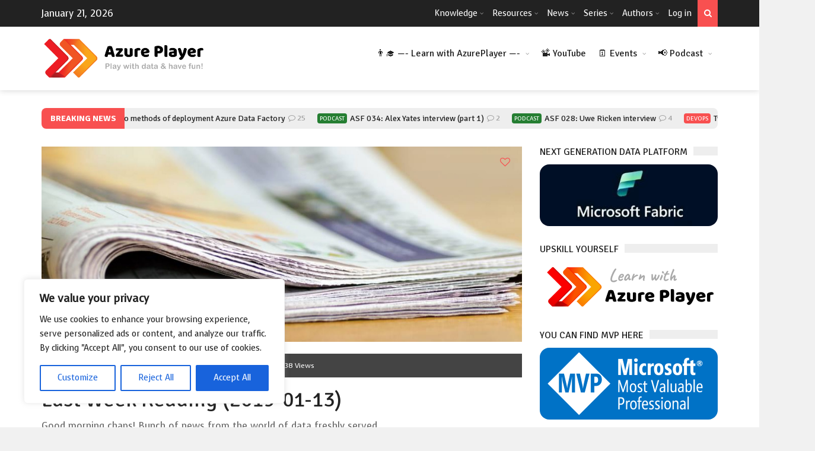

--- FILE ---
content_type: text/html; charset=UTF-8
request_url: https://azureplayer.net/2019/01/last-week-reading-2019-01-13/
body_size: 34523
content:
<!DOCTYPE html>
<!--[if IE 7]>
<html class="ie ie7" lang="en-GB">
<![endif]-->
<!--[if IE 8]>
<html class="ie ie8" lang="en-GB">
<![endif]-->
<!--[if !(IE 7) | !(IE 8)  ]><!-->

<!-- BEGIN html -->
<html xmlns="http://www.w3.org/1999/xhtml" lang="en-GB">
<!--<![endif]-->
	<!-- BEGIN head -->
	<head>

		<!-- Meta Tags -->
		<meta http-equiv="content-type" content="text/html; charset=UTF-8" />
		<meta name="viewport" content="width=device-width, initial-scale=1, maximum-scale=1" />
		
		<!--[if lte IE 10]>
		<meta http-equiv="X-UA-Compatible" content="IE=Edge,chrome=1" />
		<![endif]-->
		<!-- Favicon -->
					<link rel="shortcut icon" href="https://azureplayer.net/wp-content/uploads/2017/07/SQL_Player_Icon.png" type="image/x-icon" />
				
		<link rel="alternate" type="application/rss+xml" href="https://azureplayer.net/feed/" title="Azure Player latest posts" />
		<link rel="alternate" type="application/rss+xml" href="https://azureplayer.net/comments/feed/" title="Azure Player latest comments" />
		<link rel="pingback" href="https://azureplayer.net/xmlrpc.php" />

		<title>Last Week Reading (2019-01-13) | Azure Player</title>

<!-- The SEO Framework by Sybre Waaijer -->
<link rel="canonical" href="https://azureplayer.net/2019/01/last-week-reading-2019-01-13/" />
<meta name="description" content="Good morning chaps! Bunch of news from the world of data freshly served. Office Hours 2019/1/2 (With Transcriptions) The last episode. Personally, I’m sad…" />
<meta property="og:type" content="article" />
<meta property="og:locale" content="en_GB" />
<meta property="og:site_name" content="Azure Player" />
<meta property="og:title" content="Last Week Reading (2019-01-13) | Azure Player" />
<meta property="og:description" content="Good morning chaps! Bunch of news from the world of data freshly served. Office Hours 2019/1/2 (With Transcriptions) The last episode. Personally, I’m sad, but waiting for new ideas from Brent (T)." />
<meta property="og:url" content="https://azureplayer.net/2019/01/last-week-reading-2019-01-13/" />
<meta property="og:image" content="https://azureplayer.net/wp-content/uploads/2017/12/newspapers-390.jpg" />
<meta property="og:image:width" content="960" />
<meta property="og:image:height" content="390" />
<meta property="article:published_time" content="2019-01-13T20:30:15+00:00" />
<meta property="article:modified_time" content="2019-01-22T23:22:17+00:00" />
<meta name="twitter:card" content="summary_large_image" />
<meta name="twitter:title" content="Last Week Reading (2019-01-13) | Azure Player" />
<meta name="twitter:description" content="Good morning chaps! Bunch of news from the world of data freshly served. Office Hours 2019/1/2 (With Transcriptions) The last episode. Personally, I’m sad, but waiting for new ideas from Brent (T)." />
<meta name="twitter:image" content="https://azureplayer.net/wp-content/uploads/2017/12/newspapers-390.jpg" />
<script type="application/ld+json">{"@context":"https://schema.org","@graph":[{"@type":"WebSite","@id":"https://azureplayer.net/#/schema/WebSite","url":"https://azureplayer.net/","name":"Azure Player","description":"Play with data & have fun!","inLanguage":"en-GB","potentialAction":{"@type":"SearchAction","target":{"@type":"EntryPoint","urlTemplate":"https://azureplayer.net/search/{search_term_string}/"},"query-input":"required name=search_term_string"},"publisher":{"@type":"Organization","@id":"https://azureplayer.net/#/schema/Organization","name":"Azure Player","url":"https://azureplayer.net/","logo":{"@type":"ImageObject","url":"https://azureplayer.net/wp-content/uploads/2017/07/SQL_Player_Icon_420x420.png","contentUrl":"https://azureplayer.net/wp-content/uploads/2017/07/SQL_Player_Icon_420x420.png","width":420,"height":420}}},{"@type":"WebPage","@id":"https://azureplayer.net/2019/01/last-week-reading-2019-01-13/","url":"https://azureplayer.net/2019/01/last-week-reading-2019-01-13/","name":"Last Week Reading (2019-01-13) | Azure Player","description":"Good morning chaps! Bunch of news from the world of data freshly served. Office Hours 2019/1/2 (With Transcriptions) The last episode. Personally, I’m sad…","inLanguage":"en-GB","isPartOf":{"@id":"https://azureplayer.net/#/schema/WebSite"},"breadcrumb":{"@type":"BreadcrumbList","@id":"https://azureplayer.net/#/schema/BreadcrumbList","itemListElement":[{"@type":"ListItem","position":1,"item":"https://azureplayer.net/","name":"Azure Player"},{"@type":"ListItem","position":2,"item":"https://azureplayer.net/category/news/","name":"Category: News"},{"@type":"ListItem","position":3,"name":"Last Week Reading (2019-01-13)"}]},"potentialAction":{"@type":"ReadAction","target":"https://azureplayer.net/2019/01/last-week-reading-2019-01-13/"},"datePublished":"2019-01-13T20:30:15+00:00","dateModified":"2019-01-22T23:22:17+00:00","author":{"@type":"Person","@id":"https://azureplayer.net/#/schema/Person/b1ad827289480200816a3e2238d96a14","name":"Kamil Nowinski","description":"Blogger, speaker. Data Platform MVP, MCSE. Senior Data Engineer &amp; data geek. Member of Data Community Poland, co-organizer of SQLDay, Happy husband &amp; father."}}]}</script>
<!-- / The SEO Framework by Sybre Waaijer | 15.99ms meta | 1.92ms boot -->

<link rel='dns-prefetch' href='//www.googletagmanager.com' />
<link rel='dns-prefetch' href='//fonts.googleapis.com' />
<link rel="alternate" type="application/rss+xml" title="Azure Player &raquo; Feed" href="https://azureplayer.net/feed/" />
<link rel="alternate" type="application/rss+xml" title="Azure Player &raquo; Comments Feed" href="https://azureplayer.net/comments/feed/" />
<link rel="alternate" type="application/rss+xml" title="Azure Player &raquo; Last Week Reading (2019-01-13) Comments Feed" href="https://azureplayer.net/2019/01/last-week-reading-2019-01-13/feed/" />
<link rel="alternate" title="oEmbed (JSON)" type="application/json+oembed" href="https://azureplayer.net/wp-json/oembed/1.0/embed?url=https%3A%2F%2Fazureplayer.net%2F2019%2F01%2Flast-week-reading-2019-01-13%2F" />
<link rel="alternate" title="oEmbed (XML)" type="text/xml+oembed" href="https://azureplayer.net/wp-json/oembed/1.0/embed?url=https%3A%2F%2Fazureplayer.net%2F2019%2F01%2Flast-week-reading-2019-01-13%2F&#038;format=xml" />
<style id='wp-img-auto-sizes-contain-inline-css' type='text/css'>
img:is([sizes=auto i],[sizes^="auto," i]){contain-intrinsic-size:3000px 1500px}
/*# sourceURL=wp-img-auto-sizes-contain-inline-css */
</style>
<style id='wp-emoji-styles-inline-css' type='text/css'>

	img.wp-smiley, img.emoji {
		display: inline !important;
		border: none !important;
		box-shadow: none !important;
		height: 1em !important;
		width: 1em !important;
		margin: 0 0.07em !important;
		vertical-align: -0.1em !important;
		background: none !important;
		padding: 0 !important;
	}
/*# sourceURL=wp-emoji-styles-inline-css */
</style>
<link rel='stylesheet' id='wp-block-library-css' href='https://azureplayer.net/wp-includes/css/dist/block-library/style.min.css?ver=6.9' type='text/css' media='all' />
<style id='global-styles-inline-css' type='text/css'>
:root{--wp--preset--aspect-ratio--square: 1;--wp--preset--aspect-ratio--4-3: 4/3;--wp--preset--aspect-ratio--3-4: 3/4;--wp--preset--aspect-ratio--3-2: 3/2;--wp--preset--aspect-ratio--2-3: 2/3;--wp--preset--aspect-ratio--16-9: 16/9;--wp--preset--aspect-ratio--9-16: 9/16;--wp--preset--color--black: #000000;--wp--preset--color--cyan-bluish-gray: #abb8c3;--wp--preset--color--white: #ffffff;--wp--preset--color--pale-pink: #f78da7;--wp--preset--color--vivid-red: #cf2e2e;--wp--preset--color--luminous-vivid-orange: #ff6900;--wp--preset--color--luminous-vivid-amber: #fcb900;--wp--preset--color--light-green-cyan: #7bdcb5;--wp--preset--color--vivid-green-cyan: #00d084;--wp--preset--color--pale-cyan-blue: #8ed1fc;--wp--preset--color--vivid-cyan-blue: #0693e3;--wp--preset--color--vivid-purple: #9b51e0;--wp--preset--gradient--vivid-cyan-blue-to-vivid-purple: linear-gradient(135deg,rgb(6,147,227) 0%,rgb(155,81,224) 100%);--wp--preset--gradient--light-green-cyan-to-vivid-green-cyan: linear-gradient(135deg,rgb(122,220,180) 0%,rgb(0,208,130) 100%);--wp--preset--gradient--luminous-vivid-amber-to-luminous-vivid-orange: linear-gradient(135deg,rgb(252,185,0) 0%,rgb(255,105,0) 100%);--wp--preset--gradient--luminous-vivid-orange-to-vivid-red: linear-gradient(135deg,rgb(255,105,0) 0%,rgb(207,46,46) 100%);--wp--preset--gradient--very-light-gray-to-cyan-bluish-gray: linear-gradient(135deg,rgb(238,238,238) 0%,rgb(169,184,195) 100%);--wp--preset--gradient--cool-to-warm-spectrum: linear-gradient(135deg,rgb(74,234,220) 0%,rgb(151,120,209) 20%,rgb(207,42,186) 40%,rgb(238,44,130) 60%,rgb(251,105,98) 80%,rgb(254,248,76) 100%);--wp--preset--gradient--blush-light-purple: linear-gradient(135deg,rgb(255,206,236) 0%,rgb(152,150,240) 100%);--wp--preset--gradient--blush-bordeaux: linear-gradient(135deg,rgb(254,205,165) 0%,rgb(254,45,45) 50%,rgb(107,0,62) 100%);--wp--preset--gradient--luminous-dusk: linear-gradient(135deg,rgb(255,203,112) 0%,rgb(199,81,192) 50%,rgb(65,88,208) 100%);--wp--preset--gradient--pale-ocean: linear-gradient(135deg,rgb(255,245,203) 0%,rgb(182,227,212) 50%,rgb(51,167,181) 100%);--wp--preset--gradient--electric-grass: linear-gradient(135deg,rgb(202,248,128) 0%,rgb(113,206,126) 100%);--wp--preset--gradient--midnight: linear-gradient(135deg,rgb(2,3,129) 0%,rgb(40,116,252) 100%);--wp--preset--font-size--small: 13px;--wp--preset--font-size--medium: 20px;--wp--preset--font-size--large: 36px;--wp--preset--font-size--x-large: 42px;--wp--preset--spacing--20: 0.44rem;--wp--preset--spacing--30: 0.67rem;--wp--preset--spacing--40: 1rem;--wp--preset--spacing--50: 1.5rem;--wp--preset--spacing--60: 2.25rem;--wp--preset--spacing--70: 3.38rem;--wp--preset--spacing--80: 5.06rem;--wp--preset--shadow--natural: 6px 6px 9px rgba(0, 0, 0, 0.2);--wp--preset--shadow--deep: 12px 12px 50px rgba(0, 0, 0, 0.4);--wp--preset--shadow--sharp: 6px 6px 0px rgba(0, 0, 0, 0.2);--wp--preset--shadow--outlined: 6px 6px 0px -3px rgb(255, 255, 255), 6px 6px rgb(0, 0, 0);--wp--preset--shadow--crisp: 6px 6px 0px rgb(0, 0, 0);}:where(.is-layout-flex){gap: 0.5em;}:where(.is-layout-grid){gap: 0.5em;}body .is-layout-flex{display: flex;}.is-layout-flex{flex-wrap: wrap;align-items: center;}.is-layout-flex > :is(*, div){margin: 0;}body .is-layout-grid{display: grid;}.is-layout-grid > :is(*, div){margin: 0;}:where(.wp-block-columns.is-layout-flex){gap: 2em;}:where(.wp-block-columns.is-layout-grid){gap: 2em;}:where(.wp-block-post-template.is-layout-flex){gap: 1.25em;}:where(.wp-block-post-template.is-layout-grid){gap: 1.25em;}.has-black-color{color: var(--wp--preset--color--black) !important;}.has-cyan-bluish-gray-color{color: var(--wp--preset--color--cyan-bluish-gray) !important;}.has-white-color{color: var(--wp--preset--color--white) !important;}.has-pale-pink-color{color: var(--wp--preset--color--pale-pink) !important;}.has-vivid-red-color{color: var(--wp--preset--color--vivid-red) !important;}.has-luminous-vivid-orange-color{color: var(--wp--preset--color--luminous-vivid-orange) !important;}.has-luminous-vivid-amber-color{color: var(--wp--preset--color--luminous-vivid-amber) !important;}.has-light-green-cyan-color{color: var(--wp--preset--color--light-green-cyan) !important;}.has-vivid-green-cyan-color{color: var(--wp--preset--color--vivid-green-cyan) !important;}.has-pale-cyan-blue-color{color: var(--wp--preset--color--pale-cyan-blue) !important;}.has-vivid-cyan-blue-color{color: var(--wp--preset--color--vivid-cyan-blue) !important;}.has-vivid-purple-color{color: var(--wp--preset--color--vivid-purple) !important;}.has-black-background-color{background-color: var(--wp--preset--color--black) !important;}.has-cyan-bluish-gray-background-color{background-color: var(--wp--preset--color--cyan-bluish-gray) !important;}.has-white-background-color{background-color: var(--wp--preset--color--white) !important;}.has-pale-pink-background-color{background-color: var(--wp--preset--color--pale-pink) !important;}.has-vivid-red-background-color{background-color: var(--wp--preset--color--vivid-red) !important;}.has-luminous-vivid-orange-background-color{background-color: var(--wp--preset--color--luminous-vivid-orange) !important;}.has-luminous-vivid-amber-background-color{background-color: var(--wp--preset--color--luminous-vivid-amber) !important;}.has-light-green-cyan-background-color{background-color: var(--wp--preset--color--light-green-cyan) !important;}.has-vivid-green-cyan-background-color{background-color: var(--wp--preset--color--vivid-green-cyan) !important;}.has-pale-cyan-blue-background-color{background-color: var(--wp--preset--color--pale-cyan-blue) !important;}.has-vivid-cyan-blue-background-color{background-color: var(--wp--preset--color--vivid-cyan-blue) !important;}.has-vivid-purple-background-color{background-color: var(--wp--preset--color--vivid-purple) !important;}.has-black-border-color{border-color: var(--wp--preset--color--black) !important;}.has-cyan-bluish-gray-border-color{border-color: var(--wp--preset--color--cyan-bluish-gray) !important;}.has-white-border-color{border-color: var(--wp--preset--color--white) !important;}.has-pale-pink-border-color{border-color: var(--wp--preset--color--pale-pink) !important;}.has-vivid-red-border-color{border-color: var(--wp--preset--color--vivid-red) !important;}.has-luminous-vivid-orange-border-color{border-color: var(--wp--preset--color--luminous-vivid-orange) !important;}.has-luminous-vivid-amber-border-color{border-color: var(--wp--preset--color--luminous-vivid-amber) !important;}.has-light-green-cyan-border-color{border-color: var(--wp--preset--color--light-green-cyan) !important;}.has-vivid-green-cyan-border-color{border-color: var(--wp--preset--color--vivid-green-cyan) !important;}.has-pale-cyan-blue-border-color{border-color: var(--wp--preset--color--pale-cyan-blue) !important;}.has-vivid-cyan-blue-border-color{border-color: var(--wp--preset--color--vivid-cyan-blue) !important;}.has-vivid-purple-border-color{border-color: var(--wp--preset--color--vivid-purple) !important;}.has-vivid-cyan-blue-to-vivid-purple-gradient-background{background: var(--wp--preset--gradient--vivid-cyan-blue-to-vivid-purple) !important;}.has-light-green-cyan-to-vivid-green-cyan-gradient-background{background: var(--wp--preset--gradient--light-green-cyan-to-vivid-green-cyan) !important;}.has-luminous-vivid-amber-to-luminous-vivid-orange-gradient-background{background: var(--wp--preset--gradient--luminous-vivid-amber-to-luminous-vivid-orange) !important;}.has-luminous-vivid-orange-to-vivid-red-gradient-background{background: var(--wp--preset--gradient--luminous-vivid-orange-to-vivid-red) !important;}.has-very-light-gray-to-cyan-bluish-gray-gradient-background{background: var(--wp--preset--gradient--very-light-gray-to-cyan-bluish-gray) !important;}.has-cool-to-warm-spectrum-gradient-background{background: var(--wp--preset--gradient--cool-to-warm-spectrum) !important;}.has-blush-light-purple-gradient-background{background: var(--wp--preset--gradient--blush-light-purple) !important;}.has-blush-bordeaux-gradient-background{background: var(--wp--preset--gradient--blush-bordeaux) !important;}.has-luminous-dusk-gradient-background{background: var(--wp--preset--gradient--luminous-dusk) !important;}.has-pale-ocean-gradient-background{background: var(--wp--preset--gradient--pale-ocean) !important;}.has-electric-grass-gradient-background{background: var(--wp--preset--gradient--electric-grass) !important;}.has-midnight-gradient-background{background: var(--wp--preset--gradient--midnight) !important;}.has-small-font-size{font-size: var(--wp--preset--font-size--small) !important;}.has-medium-font-size{font-size: var(--wp--preset--font-size--medium) !important;}.has-large-font-size{font-size: var(--wp--preset--font-size--large) !important;}.has-x-large-font-size{font-size: var(--wp--preset--font-size--x-large) !important;}
/*# sourceURL=global-styles-inline-css */
</style>

<style id='classic-theme-styles-inline-css' type='text/css'>
/*! This file is auto-generated */
.wp-block-button__link{color:#fff;background-color:#32373c;border-radius:9999px;box-shadow:none;text-decoration:none;padding:calc(.667em + 2px) calc(1.333em + 2px);font-size:1.125em}.wp-block-file__button{background:#32373c;color:#fff;text-decoration:none}
/*# sourceURL=/wp-includes/css/classic-themes.min.css */
</style>
<link rel='stylesheet' id='contact-form-7-css' href='https://azureplayer.net/wp-content/plugins/contact-form-7/includes/css/styles.css?ver=6.1.4' type='text/css' media='all' />
<link rel='stylesheet' id='foobox-free-min-css' href='https://azureplayer.net/wp-content/plugins/foobox-image-lightbox/free/css/foobox.free.min.css?ver=2.7.35' type='text/css' media='all' />
<link rel='stylesheet' id='srzmpcss-css' href='https://azureplayer.net/wp-content/plugins/srizon-facebook-album-pro/resources/css/mag-popup.min.css?ver=6.9' type='text/css' media='all' />
<link rel='stylesheet' id='srzelastislidercss-css' href='https://azureplayer.net/wp-content/plugins/srizon-facebook-album-pro/resources/css/elastislide.min.css?ver=6.9' type='text/css' media='all' />
<link rel='stylesheet' id='srzcustomcss-css' href='https://azureplayer.net/wp-content/plugins/srizon-facebook-album-pro/resources/css/srizon.custom.min.css?ver=3.5.1' type='text/css' media='all' />
<link rel='stylesheet' id='wp-v-icons-css-css' href='https://azureplayer.net/wp-content/plugins/wp-visual-icon-fonts/css/wpvi-fa4.css?ver=6.9' type='text/css' media='all' />
<link rel='stylesheet' id='google-fonts-1-css' href='https://fonts.googleapis.com/css?family=Voces%3A300%2C300italic%2C400%2C400italic%2C700%2C700italic&#038;subset=latin&#038;ver=6.9' type='text/css' media='all' />
<link rel='stylesheet' id='google-fonts-2-css' href='https://fonts.googleapis.com/css?family=Signika%3A300%2C300italic%2C400%2C400italic%2C700%2C700italic&#038;subset=latin&#038;ver=6.9' type='text/css' media='all' />
<link rel='stylesheet' id='normalize-css' href='https://azureplayer.net/wp-content/themes/trendyblog-theme/css/normalize.css?ver=6.9' type='text/css' media='all' />
<link rel='stylesheet' id='font-awesome-css' href='https://azureplayer.net/wp-content/themes/trendyblog-theme/css/fontawesome.css?ver=6.9' type='text/css' media='all' />
<link rel='stylesheet' id='weather-css' href='https://azureplayer.net/wp-content/themes/trendyblog-theme/css/weather.css?ver=6.9' type='text/css' media='all' />
<link rel='stylesheet' id='main-style-css' href='https://azureplayer.net/wp-content/themes/trendyblog-theme/css/style.css?ver=6.9' type='text/css' media='all' />
<style id='main-style-inline-css' type='text/css'>

			/*------------------------------------------------------------------------------
			    Color
			    (link hover, weather forecast icon, weather forecast temp, logo span,
			    dropcap first letter, quotes, meta calendar icon)
			------------------------------------------------------------------------------*/
			a:hover,
			#header .header_meta .weather_forecast i,
			#header .header_meta .weather_forecast .temp,
			#site_title span,
			.dropcap:first-letter,
			.full_meta span.meta_date:before,
			.full_meta span.meta_comments:before,
			.full_meta span.meta_views:before,
			.full_meta span.meta_author i,
			blockquote p span:first-child,
			blockquote p span:last-child,
			.entry_media span.meta_likes a,
			article.post .entry_content p a,
			.full_meta span.meta_likes:before {
			    color: #F85050;
			}

			/*------------------------------------------------------------------------------
			    Background
			    (mark, button, search icon in menu, format, tags hover, post format hover,
			    input submit, shop hover icon, pagination current link, shop button,
			    span format icon, review border, rating result, transition line, wide slider
			    controls, filter shop handle)
			------------------------------------------------------------------------------*/
			mark,
			.breaking-news .breaking-title,
			.search_icon_form a,
			.author_box .posts,
			span.format,
			.tagcloud a:hover,
			#footer .tagcloud a:hover,
			.item .item_thumb .thumb_icon a,
			input[type="submit"], 
			.thumb_meta span.category,
			ul.products li.product .item_thumb .thumb_icon a,
			ul.page-numbers li span.current,
			ul.products li.product a.btn:hover,
			.layout_post_1 .item_thumb .thumb_icon a,
			.full_meta span.meta_format,
			.review_footer span,
			.transition_line,
			.layout_post_2 .item_thumb .thumb_icon a,
			.list_posts .post .item_thumb .thumb_icon a,
			.wide_slider .bx-wrapper .bx-controls-direction a:hover,
			.ui-slider-range,
			#gallery_grid .gallery_album .item_thumb .thumb_icon a,
			.wc-proceed-to-checkout,
			.single_add_to_cart_button.btn_red,
			#back_to_top a:hover,
			.layout_post_4 .item_thumb .thumb_icon a {
			    background-color: #F85050;
			}

			/*------------------------------------------------------------------------------
			    Border
			    (drop down menu, tags hover, slider pager top border)
			------------------------------------------------------------------------------*/
			nav.site_navigation ul.menu ul.sub-menu,
			nav.site_navigation ul.menu > li > .content,
			nav.site_navigation ul.menu > li.has_dt_mega_menu > ul.dt_mega_menu,
			.tagcloud a:hover:before,
			#footer .tagcloud a:hover:before,
			#wide_slider_pager .box.active {
			    border-color: #F85050;
			}

			/*------------------------------------------------------------------------------
			    Heading colors in post content
			------------------------------------------------------------------------------*/
			.entry_content>h1:not(.page_title):not(.entry-title):not(.entry_title),
			.entry_content>h2,
			.entry_content>h3,
			.entry_content>h4,
			.entry_content>h5,
			.entry_content>h6,
			.entry_content>.row>.col>h1:not(.page_title):not(.entry-title):not(.entry_title),
			.entry_content>.row>.col>h2,
			.entry_content>.row>.col>h3,
			.entry_content>.row>.col>h4,
			.entry_content>.row>.col>h5,
			.entry_content>.row>.col>h6 {
			    color: #222222;
			}
			.entry_content .head_title h2 {
				color: #222;
			}

			.entry_content .head_title h2 {
				color: #222;
			}

			/*------------------------------------------------------------------------------
			    Content Link Color
			------------------------------------------------------------------------------*/

			.entry_content a:not(.ui-tabs-anchor):not(.btn):not(.gal-link):not(:hover) {
			    color: #FC8D8D;
			}

			/*------------------------------------------------------------------------------
			    Accordions background and color
			------------------------------------------------------------------------------*/
			.accordion_content .accordion_content_title {
				background-color: #EEEEEE;
			}

			/*------------------------------------------------------------------------------
			    Accordion icon background and color
			------------------------------------------------------------------------------*/
			.accordion_content .accordion_content_title:after {
				background-color: #DDDDDD;
				color: #999999;
			}


					/* Background Color/Texture/Image */
					body {
													background: #F1F1F1;
						
					}

					
		/*------------------------------------------------------------------------------
		    Body
		------------------------------------------------------------------------------*/
		body {
		    font-family: "Voces", sans-serif;
		    font-size: 16px;
		}
		/*------------------------------------------------------------------------------
		    Main Menu
		------------------------------------------------------------------------------*/
		nav.site_navigation ul.menu > li > a {
		    font-size: 18px;
		}
		nav.site_navigation ul.menu > li > a > div.subtitle {
			font-size: 14px;
		}
		nav.site_navigation ul.menu ul.sub-menu {
			font-size: 12px;
		}
		/*------------------------------------------------------------------------------
		    Headings
		    (headings, menu links, dropcap first letter, panel subtitle)
		------------------------------------------------------------------------------*/
		h1,
		h2,
		h3,
		h4,
		h5,
		h6,
		nav.site_navigation ul.menu > li > a,
		.dropcap:first-letter,
		.panel_title span {
		    font-family: "Signika", sans-serif
		}


		
/*# sourceURL=main-style-inline-css */
</style>
<link rel='stylesheet' id='responsive-0-css' href='https://azureplayer.net/wp-content/themes/trendyblog-theme/css/responsive-0.css?ver=1.0' type='text/css' media='(max-width:768px)' />
<link rel='stylesheet' id='responsive-768-css' href='https://azureplayer.net/wp-content/themes/trendyblog-theme/css/responsive-768.css?ver=1.0' type='text/css' media='(min-width:769px) and (max-width:992px)' />
<link rel='stylesheet' id='responsive-992-css' href='https://azureplayer.net/wp-content/themes/trendyblog-theme/css/responsive-992.css?ver=1.0' type='text/css' media='(min-width:993px) and (max-width:1200px)' />
<link rel='stylesheet' id='responsive-1200-css' href='https://azureplayer.net/wp-content/themes/trendyblog-theme/css/responsive-1200.css?ver=1.0' type='text/css' media='(min-width:1201px)' />
<link rel='stylesheet' id='style-css' href='https://azureplayer.net/wp-content/themes/trendyblog-theme/style.css?ver=6.9' type='text/css' media='all' />
<script type="text/javascript" id="cookie-law-info-js-extra">
/* <![CDATA[ */
var _ckyConfig = {"_ipData":[],"_assetsURL":"https://azureplayer.net/wp-content/plugins/cookie-law-info/lite/frontend/images/","_publicURL":"https://azureplayer.net","_expiry":"365","_categories":[{"name":"Necessary","slug":"necessary","isNecessary":true,"ccpaDoNotSell":true,"cookies":[],"active":true,"defaultConsent":{"gdpr":true,"ccpa":true}},{"name":"Functional","slug":"functional","isNecessary":false,"ccpaDoNotSell":true,"cookies":[],"active":true,"defaultConsent":{"gdpr":false,"ccpa":false}},{"name":"Analytics","slug":"analytics","isNecessary":false,"ccpaDoNotSell":true,"cookies":[],"active":true,"defaultConsent":{"gdpr":false,"ccpa":false}},{"name":"Performance","slug":"performance","isNecessary":false,"ccpaDoNotSell":true,"cookies":[],"active":true,"defaultConsent":{"gdpr":false,"ccpa":false}},{"name":"Advertisement","slug":"advertisement","isNecessary":false,"ccpaDoNotSell":true,"cookies":[],"active":true,"defaultConsent":{"gdpr":false,"ccpa":false}}],"_activeLaw":"gdpr","_rootDomain":"","_block":"1","_showBanner":"1","_bannerConfig":{"settings":{"type":"box","preferenceCenterType":"popup","position":"bottom-left","applicableLaw":"gdpr"},"behaviours":{"reloadBannerOnAccept":false,"loadAnalyticsByDefault":false,"animations":{"onLoad":"animate","onHide":"sticky"}},"config":{"revisitConsent":{"status":true,"tag":"revisit-consent","position":"bottom-left","meta":{"url":"#"},"styles":{"background-color":"#0056A7"},"elements":{"title":{"type":"text","tag":"revisit-consent-title","status":true,"styles":{"color":"#0056a7"}}}},"preferenceCenter":{"toggle":{"status":true,"tag":"detail-category-toggle","type":"toggle","states":{"active":{"styles":{"background-color":"#1863DC"}},"inactive":{"styles":{"background-color":"#D0D5D2"}}}}},"categoryPreview":{"status":false,"toggle":{"status":true,"tag":"detail-category-preview-toggle","type":"toggle","states":{"active":{"styles":{"background-color":"#1863DC"}},"inactive":{"styles":{"background-color":"#D0D5D2"}}}}},"videoPlaceholder":{"status":true,"styles":{"background-color":"#000000","border-color":"#000000cc","color":"#ffffff"}},"readMore":{"status":false,"tag":"readmore-button","type":"link","meta":{"noFollow":true,"newTab":true},"styles":{"color":"#1863DC","background-color":"transparent","border-color":"transparent"}},"showMore":{"status":true,"tag":"show-desc-button","type":"button","styles":{"color":"#1863DC"}},"showLess":{"status":true,"tag":"hide-desc-button","type":"button","styles":{"color":"#1863DC"}},"alwaysActive":{"status":true,"tag":"always-active","styles":{"color":"#008000"}},"manualLinks":{"status":true,"tag":"manual-links","type":"link","styles":{"color":"#1863DC"}},"auditTable":{"status":true},"optOption":{"status":true,"toggle":{"status":true,"tag":"optout-option-toggle","type":"toggle","states":{"active":{"styles":{"background-color":"#1863dc"}},"inactive":{"styles":{"background-color":"#FFFFFF"}}}}}}},"_version":"3.3.9.1","_logConsent":"1","_tags":[{"tag":"accept-button","styles":{"color":"#FFFFFF","background-color":"#1863DC","border-color":"#1863DC"}},{"tag":"reject-button","styles":{"color":"#1863DC","background-color":"transparent","border-color":"#1863DC"}},{"tag":"settings-button","styles":{"color":"#1863DC","background-color":"transparent","border-color":"#1863DC"}},{"tag":"readmore-button","styles":{"color":"#1863DC","background-color":"transparent","border-color":"transparent"}},{"tag":"donotsell-button","styles":{"color":"#1863DC","background-color":"transparent","border-color":"transparent"}},{"tag":"show-desc-button","styles":{"color":"#1863DC"}},{"tag":"hide-desc-button","styles":{"color":"#1863DC"}},{"tag":"cky-always-active","styles":[]},{"tag":"cky-link","styles":[]},{"tag":"accept-button","styles":{"color":"#FFFFFF","background-color":"#1863DC","border-color":"#1863DC"}},{"tag":"revisit-consent","styles":{"background-color":"#0056A7"}}],"_shortCodes":[{"key":"cky_readmore","content":"\u003Ca href=\"#\" class=\"cky-policy\" aria-label=\"Read More\" target=\"_blank\" rel=\"noopener\" data-cky-tag=\"readmore-button\"\u003ERead More\u003C/a\u003E","tag":"readmore-button","status":false,"attributes":{"rel":"nofollow","target":"_blank"}},{"key":"cky_show_desc","content":"\u003Cbutton class=\"cky-show-desc-btn\" data-cky-tag=\"show-desc-button\" aria-label=\"Show more\"\u003EShow more\u003C/button\u003E","tag":"show-desc-button","status":true,"attributes":[]},{"key":"cky_hide_desc","content":"\u003Cbutton class=\"cky-show-desc-btn\" data-cky-tag=\"hide-desc-button\" aria-label=\"Show less\"\u003EShow less\u003C/button\u003E","tag":"hide-desc-button","status":true,"attributes":[]},{"key":"cky_optout_show_desc","content":"[cky_optout_show_desc]","tag":"optout-show-desc-button","status":true,"attributes":[]},{"key":"cky_optout_hide_desc","content":"[cky_optout_hide_desc]","tag":"optout-hide-desc-button","status":true,"attributes":[]},{"key":"cky_category_toggle_label","content":"[cky_{{status}}_category_label] [cky_preference_{{category_slug}}_title]","tag":"","status":true,"attributes":[]},{"key":"cky_enable_category_label","content":"Enable","tag":"","status":true,"attributes":[]},{"key":"cky_disable_category_label","content":"Disable","tag":"","status":true,"attributes":[]},{"key":"cky_video_placeholder","content":"\u003Cdiv class=\"video-placeholder-normal\" data-cky-tag=\"video-placeholder\" id=\"[UNIQUEID]\"\u003E\u003Cp class=\"video-placeholder-text-normal\" data-cky-tag=\"placeholder-title\"\u003EPlease accept the cookie consent\u003C/p\u003E\u003C/div\u003E","tag":"","status":true,"attributes":[]},{"key":"cky_enable_optout_label","content":"Enable","tag":"","status":true,"attributes":[]},{"key":"cky_disable_optout_label","content":"Disable","tag":"","status":true,"attributes":[]},{"key":"cky_optout_toggle_label","content":"[cky_{{status}}_optout_label] [cky_optout_option_title]","tag":"","status":true,"attributes":[]},{"key":"cky_optout_option_title","content":"Do Not Sell My Personal Information","tag":"","status":true,"attributes":[]},{"key":"cky_optout_close_label","content":"Close","tag":"","status":true,"attributes":[]},{"key":"cky_preference_close_label","content":"Close","tag":"","status":true,"attributes":[]}],"_rtl":"","_language":"en","_providersToBlock":[]};
var _ckyStyles = {"css":".cky-overlay{background: #000000; opacity: 0.4; position: fixed; top: 0; left: 0; width: 100%; height: 100%; z-index: 99999999;}.cky-hide{display: none;}.cky-btn-revisit-wrapper{display: flex; align-items: center; justify-content: center; background: #0056a7; width: 45px; height: 45px; border-radius: 50%; position: fixed; z-index: 999999; cursor: pointer;}.cky-revisit-bottom-left{bottom: 15px; left: 15px;}.cky-revisit-bottom-right{bottom: 15px; right: 15px;}.cky-btn-revisit-wrapper .cky-btn-revisit{display: flex; align-items: center; justify-content: center; background: none; border: none; cursor: pointer; position: relative; margin: 0; padding: 0;}.cky-btn-revisit-wrapper .cky-btn-revisit img{max-width: fit-content; margin: 0; height: 30px; width: 30px;}.cky-revisit-bottom-left:hover::before{content: attr(data-tooltip); position: absolute; background: #4e4b66; color: #ffffff; left: calc(100% + 7px); font-size: 12px; line-height: 16px; width: max-content; padding: 4px 8px; border-radius: 4px;}.cky-revisit-bottom-left:hover::after{position: absolute; content: \"\"; border: 5px solid transparent; left: calc(100% + 2px); border-left-width: 0; border-right-color: #4e4b66;}.cky-revisit-bottom-right:hover::before{content: attr(data-tooltip); position: absolute; background: #4e4b66; color: #ffffff; right: calc(100% + 7px); font-size: 12px; line-height: 16px; width: max-content; padding: 4px 8px; border-radius: 4px;}.cky-revisit-bottom-right:hover::after{position: absolute; content: \"\"; border: 5px solid transparent; right: calc(100% + 2px); border-right-width: 0; border-left-color: #4e4b66;}.cky-revisit-hide{display: none;}.cky-consent-container{position: fixed; width: 440px; box-sizing: border-box; z-index: 9999999; border-radius: 6px;}.cky-consent-container .cky-consent-bar{background: #ffffff; border: 1px solid; padding: 20px 26px; box-shadow: 0 -1px 10px 0 #acabab4d; border-radius: 6px;}.cky-box-bottom-left{bottom: 40px; left: 40px;}.cky-box-bottom-right{bottom: 40px; right: 40px;}.cky-box-top-left{top: 40px; left: 40px;}.cky-box-top-right{top: 40px; right: 40px;}.cky-custom-brand-logo-wrapper .cky-custom-brand-logo{width: 100px; height: auto; margin: 0 0 12px 0;}.cky-notice .cky-title{color: #212121; font-weight: 700; font-size: 18px; line-height: 24px; margin: 0 0 12px 0;}.cky-notice-des *,.cky-preference-content-wrapper *,.cky-accordion-header-des *,.cky-gpc-wrapper .cky-gpc-desc *{font-size: 14px;}.cky-notice-des{color: #212121; font-size: 14px; line-height: 24px; font-weight: 400;}.cky-notice-des img{height: 25px; width: 25px;}.cky-consent-bar .cky-notice-des p,.cky-gpc-wrapper .cky-gpc-desc p,.cky-preference-body-wrapper .cky-preference-content-wrapper p,.cky-accordion-header-wrapper .cky-accordion-header-des p,.cky-cookie-des-table li div:last-child p{color: inherit; margin-top: 0; overflow-wrap: break-word;}.cky-notice-des P:last-child,.cky-preference-content-wrapper p:last-child,.cky-cookie-des-table li div:last-child p:last-child,.cky-gpc-wrapper .cky-gpc-desc p:last-child{margin-bottom: 0;}.cky-notice-des a.cky-policy,.cky-notice-des button.cky-policy{font-size: 14px; color: #1863dc; white-space: nowrap; cursor: pointer; background: transparent; border: 1px solid; text-decoration: underline;}.cky-notice-des button.cky-policy{padding: 0;}.cky-notice-des a.cky-policy:focus-visible,.cky-notice-des button.cky-policy:focus-visible,.cky-preference-content-wrapper .cky-show-desc-btn:focus-visible,.cky-accordion-header .cky-accordion-btn:focus-visible,.cky-preference-header .cky-btn-close:focus-visible,.cky-switch input[type=\"checkbox\"]:focus-visible,.cky-footer-wrapper a:focus-visible,.cky-btn:focus-visible{outline: 2px solid #1863dc; outline-offset: 2px;}.cky-btn:focus:not(:focus-visible),.cky-accordion-header .cky-accordion-btn:focus:not(:focus-visible),.cky-preference-content-wrapper .cky-show-desc-btn:focus:not(:focus-visible),.cky-btn-revisit-wrapper .cky-btn-revisit:focus:not(:focus-visible),.cky-preference-header .cky-btn-close:focus:not(:focus-visible),.cky-consent-bar .cky-banner-btn-close:focus:not(:focus-visible){outline: 0;}button.cky-show-desc-btn:not(:hover):not(:active){color: #1863dc; background: transparent;}button.cky-accordion-btn:not(:hover):not(:active),button.cky-banner-btn-close:not(:hover):not(:active),button.cky-btn-revisit:not(:hover):not(:active),button.cky-btn-close:not(:hover):not(:active){background: transparent;}.cky-consent-bar button:hover,.cky-modal.cky-modal-open button:hover,.cky-consent-bar button:focus,.cky-modal.cky-modal-open button:focus{text-decoration: none;}.cky-notice-btn-wrapper{display: flex; justify-content: flex-start; align-items: center; flex-wrap: wrap; margin-top: 16px;}.cky-notice-btn-wrapper .cky-btn{text-shadow: none; box-shadow: none;}.cky-btn{flex: auto; max-width: 100%; font-size: 14px; font-family: inherit; line-height: 24px; padding: 8px; font-weight: 500; margin: 0 8px 0 0; border-radius: 2px; cursor: pointer; text-align: center; text-transform: none; min-height: 0;}.cky-btn:hover{opacity: 0.8;}.cky-btn-customize{color: #1863dc; background: transparent; border: 2px solid #1863dc;}.cky-btn-reject{color: #1863dc; background: transparent; border: 2px solid #1863dc;}.cky-btn-accept{background: #1863dc; color: #ffffff; border: 2px solid #1863dc;}.cky-btn:last-child{margin-right: 0;}@media (max-width: 576px){.cky-box-bottom-left{bottom: 0; left: 0;}.cky-box-bottom-right{bottom: 0; right: 0;}.cky-box-top-left{top: 0; left: 0;}.cky-box-top-right{top: 0; right: 0;}}@media (max-width: 440px){.cky-box-bottom-left, .cky-box-bottom-right, .cky-box-top-left, .cky-box-top-right{width: 100%; max-width: 100%;}.cky-consent-container .cky-consent-bar{padding: 20px 0;}.cky-custom-brand-logo-wrapper, .cky-notice .cky-title, .cky-notice-des, .cky-notice-btn-wrapper{padding: 0 24px;}.cky-notice-des{max-height: 40vh; overflow-y: scroll;}.cky-notice-btn-wrapper{flex-direction: column; margin-top: 0;}.cky-btn{width: 100%; margin: 10px 0 0 0;}.cky-notice-btn-wrapper .cky-btn-customize{order: 2;}.cky-notice-btn-wrapper .cky-btn-reject{order: 3;}.cky-notice-btn-wrapper .cky-btn-accept{order: 1; margin-top: 16px;}}@media (max-width: 352px){.cky-notice .cky-title{font-size: 16px;}.cky-notice-des *{font-size: 12px;}.cky-notice-des, .cky-btn{font-size: 12px;}}.cky-modal.cky-modal-open{display: flex; visibility: visible; -webkit-transform: translate(-50%, -50%); -moz-transform: translate(-50%, -50%); -ms-transform: translate(-50%, -50%); -o-transform: translate(-50%, -50%); transform: translate(-50%, -50%); top: 50%; left: 50%; transition: all 1s ease;}.cky-modal{box-shadow: 0 32px 68px rgba(0, 0, 0, 0.3); margin: 0 auto; position: fixed; max-width: 100%; background: #ffffff; top: 50%; box-sizing: border-box; border-radius: 6px; z-index: 999999999; color: #212121; -webkit-transform: translate(-50%, 100%); -moz-transform: translate(-50%, 100%); -ms-transform: translate(-50%, 100%); -o-transform: translate(-50%, 100%); transform: translate(-50%, 100%); visibility: hidden; transition: all 0s ease;}.cky-preference-center{max-height: 79vh; overflow: hidden; width: 845px; overflow: hidden; flex: 1 1 0; display: flex; flex-direction: column; border-radius: 6px;}.cky-preference-header{display: flex; align-items: center; justify-content: space-between; padding: 22px 24px; border-bottom: 1px solid;}.cky-preference-header .cky-preference-title{font-size: 18px; font-weight: 700; line-height: 24px;}.cky-preference-header .cky-btn-close{margin: 0; cursor: pointer; vertical-align: middle; padding: 0; background: none; border: none; width: auto; height: auto; min-height: 0; line-height: 0; text-shadow: none; box-shadow: none;}.cky-preference-header .cky-btn-close img{margin: 0; height: 10px; width: 10px;}.cky-preference-body-wrapper{padding: 0 24px; flex: 1; overflow: auto; box-sizing: border-box;}.cky-preference-content-wrapper,.cky-gpc-wrapper .cky-gpc-desc{font-size: 14px; line-height: 24px; font-weight: 400; padding: 12px 0;}.cky-preference-content-wrapper{border-bottom: 1px solid;}.cky-preference-content-wrapper img{height: 25px; width: 25px;}.cky-preference-content-wrapper .cky-show-desc-btn{font-size: 14px; font-family: inherit; color: #1863dc; text-decoration: none; line-height: 24px; padding: 0; margin: 0; white-space: nowrap; cursor: pointer; background: transparent; border-color: transparent; text-transform: none; min-height: 0; text-shadow: none; box-shadow: none;}.cky-accordion-wrapper{margin-bottom: 10px;}.cky-accordion{border-bottom: 1px solid;}.cky-accordion:last-child{border-bottom: none;}.cky-accordion .cky-accordion-item{display: flex; margin-top: 10px;}.cky-accordion .cky-accordion-body{display: none;}.cky-accordion.cky-accordion-active .cky-accordion-body{display: block; padding: 0 22px; margin-bottom: 16px;}.cky-accordion-header-wrapper{cursor: pointer; width: 100%;}.cky-accordion-item .cky-accordion-header{display: flex; justify-content: space-between; align-items: center;}.cky-accordion-header .cky-accordion-btn{font-size: 16px; font-family: inherit; color: #212121; line-height: 24px; background: none; border: none; font-weight: 700; padding: 0; margin: 0; cursor: pointer; text-transform: none; min-height: 0; text-shadow: none; box-shadow: none;}.cky-accordion-header .cky-always-active{color: #008000; font-weight: 600; line-height: 24px; font-size: 14px;}.cky-accordion-header-des{font-size: 14px; line-height: 24px; margin: 10px 0 16px 0;}.cky-accordion-chevron{margin-right: 22px; position: relative; cursor: pointer;}.cky-accordion-chevron-hide{display: none;}.cky-accordion .cky-accordion-chevron i::before{content: \"\"; position: absolute; border-right: 1.4px solid; border-bottom: 1.4px solid; border-color: inherit; height: 6px; width: 6px; -webkit-transform: rotate(-45deg); -moz-transform: rotate(-45deg); -ms-transform: rotate(-45deg); -o-transform: rotate(-45deg); transform: rotate(-45deg); transition: all 0.2s ease-in-out; top: 8px;}.cky-accordion.cky-accordion-active .cky-accordion-chevron i::before{-webkit-transform: rotate(45deg); -moz-transform: rotate(45deg); -ms-transform: rotate(45deg); -o-transform: rotate(45deg); transform: rotate(45deg);}.cky-audit-table{background: #f4f4f4; border-radius: 6px;}.cky-audit-table .cky-empty-cookies-text{color: inherit; font-size: 12px; line-height: 24px; margin: 0; padding: 10px;}.cky-audit-table .cky-cookie-des-table{font-size: 12px; line-height: 24px; font-weight: normal; padding: 15px 10px; border-bottom: 1px solid; border-bottom-color: inherit; margin: 0;}.cky-audit-table .cky-cookie-des-table:last-child{border-bottom: none;}.cky-audit-table .cky-cookie-des-table li{list-style-type: none; display: flex; padding: 3px 0;}.cky-audit-table .cky-cookie-des-table li:first-child{padding-top: 0;}.cky-cookie-des-table li div:first-child{width: 100px; font-weight: 600; word-break: break-word; word-wrap: break-word;}.cky-cookie-des-table li div:last-child{flex: 1; word-break: break-word; word-wrap: break-word; margin-left: 8px;}.cky-footer-shadow{display: block; width: 100%; height: 40px; background: linear-gradient(180deg, rgba(255, 255, 255, 0) 0%, #ffffff 100%); position: absolute; bottom: calc(100% - 1px);}.cky-footer-wrapper{position: relative;}.cky-prefrence-btn-wrapper{display: flex; flex-wrap: wrap; align-items: center; justify-content: center; padding: 22px 24px; border-top: 1px solid;}.cky-prefrence-btn-wrapper .cky-btn{flex: auto; max-width: 100%; text-shadow: none; box-shadow: none;}.cky-btn-preferences{color: #1863dc; background: transparent; border: 2px solid #1863dc;}.cky-preference-header,.cky-preference-body-wrapper,.cky-preference-content-wrapper,.cky-accordion-wrapper,.cky-accordion,.cky-accordion-wrapper,.cky-footer-wrapper,.cky-prefrence-btn-wrapper{border-color: inherit;}@media (max-width: 845px){.cky-modal{max-width: calc(100% - 16px);}}@media (max-width: 576px){.cky-modal{max-width: 100%;}.cky-preference-center{max-height: 100vh;}.cky-prefrence-btn-wrapper{flex-direction: column;}.cky-accordion.cky-accordion-active .cky-accordion-body{padding-right: 0;}.cky-prefrence-btn-wrapper .cky-btn{width: 100%; margin: 10px 0 0 0;}.cky-prefrence-btn-wrapper .cky-btn-reject{order: 3;}.cky-prefrence-btn-wrapper .cky-btn-accept{order: 1; margin-top: 0;}.cky-prefrence-btn-wrapper .cky-btn-preferences{order: 2;}}@media (max-width: 425px){.cky-accordion-chevron{margin-right: 15px;}.cky-notice-btn-wrapper{margin-top: 0;}.cky-accordion.cky-accordion-active .cky-accordion-body{padding: 0 15px;}}@media (max-width: 352px){.cky-preference-header .cky-preference-title{font-size: 16px;}.cky-preference-header{padding: 16px 24px;}.cky-preference-content-wrapper *, .cky-accordion-header-des *{font-size: 12px;}.cky-preference-content-wrapper, .cky-preference-content-wrapper .cky-show-more, .cky-accordion-header .cky-always-active, .cky-accordion-header-des, .cky-preference-content-wrapper .cky-show-desc-btn, .cky-notice-des a.cky-policy{font-size: 12px;}.cky-accordion-header .cky-accordion-btn{font-size: 14px;}}.cky-switch{display: flex;}.cky-switch input[type=\"checkbox\"]{position: relative; width: 44px; height: 24px; margin: 0; background: #d0d5d2; -webkit-appearance: none; border-radius: 50px; cursor: pointer; outline: 0; border: none; top: 0;}.cky-switch input[type=\"checkbox\"]:checked{background: #1863dc;}.cky-switch input[type=\"checkbox\"]:before{position: absolute; content: \"\"; height: 20px; width: 20px; left: 2px; bottom: 2px; border-radius: 50%; background-color: white; -webkit-transition: 0.4s; transition: 0.4s; margin: 0;}.cky-switch input[type=\"checkbox\"]:after{display: none;}.cky-switch input[type=\"checkbox\"]:checked:before{-webkit-transform: translateX(20px); -ms-transform: translateX(20px); transform: translateX(20px);}@media (max-width: 425px){.cky-switch input[type=\"checkbox\"]{width: 38px; height: 21px;}.cky-switch input[type=\"checkbox\"]:before{height: 17px; width: 17px;}.cky-switch input[type=\"checkbox\"]:checked:before{-webkit-transform: translateX(17px); -ms-transform: translateX(17px); transform: translateX(17px);}}.cky-consent-bar .cky-banner-btn-close{position: absolute; right: 9px; top: 5px; background: none; border: none; cursor: pointer; padding: 0; margin: 0; min-height: 0; line-height: 0; height: auto; width: auto; text-shadow: none; box-shadow: none;}.cky-consent-bar .cky-banner-btn-close img{height: 9px; width: 9px; margin: 0;}.cky-notice-group{font-size: 14px; line-height: 24px; font-weight: 400; color: #212121;}.cky-notice-btn-wrapper .cky-btn-do-not-sell{font-size: 14px; line-height: 24px; padding: 6px 0; margin: 0; font-weight: 500; background: none; border-radius: 2px; border: none; cursor: pointer; text-align: left; color: #1863dc; background: transparent; border-color: transparent; box-shadow: none; text-shadow: none;}.cky-consent-bar .cky-banner-btn-close:focus-visible,.cky-notice-btn-wrapper .cky-btn-do-not-sell:focus-visible,.cky-opt-out-btn-wrapper .cky-btn:focus-visible,.cky-opt-out-checkbox-wrapper input[type=\"checkbox\"].cky-opt-out-checkbox:focus-visible{outline: 2px solid #1863dc; outline-offset: 2px;}@media (max-width: 440px){.cky-consent-container{width: 100%;}}@media (max-width: 352px){.cky-notice-des a.cky-policy, .cky-notice-btn-wrapper .cky-btn-do-not-sell{font-size: 12px;}}.cky-opt-out-wrapper{padding: 12px 0;}.cky-opt-out-wrapper .cky-opt-out-checkbox-wrapper{display: flex; align-items: center;}.cky-opt-out-checkbox-wrapper .cky-opt-out-checkbox-label{font-size: 16px; font-weight: 700; line-height: 24px; margin: 0 0 0 12px; cursor: pointer;}.cky-opt-out-checkbox-wrapper input[type=\"checkbox\"].cky-opt-out-checkbox{background-color: #ffffff; border: 1px solid black; width: 20px; height: 18.5px; margin: 0; -webkit-appearance: none; position: relative; display: flex; align-items: center; justify-content: center; border-radius: 2px; cursor: pointer;}.cky-opt-out-checkbox-wrapper input[type=\"checkbox\"].cky-opt-out-checkbox:checked{background-color: #1863dc; border: none;}.cky-opt-out-checkbox-wrapper input[type=\"checkbox\"].cky-opt-out-checkbox:checked::after{left: 6px; bottom: 4px; width: 7px; height: 13px; border: solid #ffffff; border-width: 0 3px 3px 0; border-radius: 2px; -webkit-transform: rotate(45deg); -ms-transform: rotate(45deg); transform: rotate(45deg); content: \"\"; position: absolute; box-sizing: border-box;}.cky-opt-out-checkbox-wrapper.cky-disabled .cky-opt-out-checkbox-label,.cky-opt-out-checkbox-wrapper.cky-disabled input[type=\"checkbox\"].cky-opt-out-checkbox{cursor: no-drop;}.cky-gpc-wrapper{margin: 0 0 0 32px;}.cky-footer-wrapper .cky-opt-out-btn-wrapper{display: flex; flex-wrap: wrap; align-items: center; justify-content: center; padding: 22px 24px;}.cky-opt-out-btn-wrapper .cky-btn{flex: auto; max-width: 100%; text-shadow: none; box-shadow: none;}.cky-opt-out-btn-wrapper .cky-btn-cancel{border: 1px solid #dedfe0; background: transparent; color: #858585;}.cky-opt-out-btn-wrapper .cky-btn-confirm{background: #1863dc; color: #ffffff; border: 1px solid #1863dc;}@media (max-width: 352px){.cky-opt-out-checkbox-wrapper .cky-opt-out-checkbox-label{font-size: 14px;}.cky-gpc-wrapper .cky-gpc-desc, .cky-gpc-wrapper .cky-gpc-desc *{font-size: 12px;}.cky-opt-out-checkbox-wrapper input[type=\"checkbox\"].cky-opt-out-checkbox{width: 16px; height: 16px;}.cky-opt-out-checkbox-wrapper input[type=\"checkbox\"].cky-opt-out-checkbox:checked::after{left: 5px; bottom: 4px; width: 3px; height: 9px;}.cky-gpc-wrapper{margin: 0 0 0 28px;}}.video-placeholder-youtube{background-size: 100% 100%; background-position: center; background-repeat: no-repeat; background-color: #b2b0b059; position: relative; display: flex; align-items: center; justify-content: center; max-width: 100%;}.video-placeholder-text-youtube{text-align: center; align-items: center; padding: 10px 16px; background-color: #000000cc; color: #ffffff; border: 1px solid; border-radius: 2px; cursor: pointer;}.video-placeholder-normal{background-image: url(\"/wp-content/plugins/cookie-law-info/lite/frontend/images/placeholder.svg\"); background-size: 80px; background-position: center; background-repeat: no-repeat; background-color: #b2b0b059; position: relative; display: flex; align-items: flex-end; justify-content: center; max-width: 100%;}.video-placeholder-text-normal{align-items: center; padding: 10px 16px; text-align: center; border: 1px solid; border-radius: 2px; cursor: pointer;}.cky-rtl{direction: rtl; text-align: right;}.cky-rtl .cky-banner-btn-close{left: 9px; right: auto;}.cky-rtl .cky-notice-btn-wrapper .cky-btn:last-child{margin-right: 8px;}.cky-rtl .cky-notice-btn-wrapper .cky-btn:first-child{margin-right: 0;}.cky-rtl .cky-notice-btn-wrapper{margin-left: 0; margin-right: 15px;}.cky-rtl .cky-prefrence-btn-wrapper .cky-btn{margin-right: 8px;}.cky-rtl .cky-prefrence-btn-wrapper .cky-btn:first-child{margin-right: 0;}.cky-rtl .cky-accordion .cky-accordion-chevron i::before{border: none; border-left: 1.4px solid; border-top: 1.4px solid; left: 12px;}.cky-rtl .cky-accordion.cky-accordion-active .cky-accordion-chevron i::before{-webkit-transform: rotate(-135deg); -moz-transform: rotate(-135deg); -ms-transform: rotate(-135deg); -o-transform: rotate(-135deg); transform: rotate(-135deg);}@media (max-width: 768px){.cky-rtl .cky-notice-btn-wrapper{margin-right: 0;}}@media (max-width: 576px){.cky-rtl .cky-notice-btn-wrapper .cky-btn:last-child{margin-right: 0;}.cky-rtl .cky-prefrence-btn-wrapper .cky-btn{margin-right: 0;}.cky-rtl .cky-accordion.cky-accordion-active .cky-accordion-body{padding: 0 22px 0 0;}}@media (max-width: 425px){.cky-rtl .cky-accordion.cky-accordion-active .cky-accordion-body{padding: 0 15px 0 0;}}.cky-rtl .cky-opt-out-btn-wrapper .cky-btn{margin-right: 12px;}.cky-rtl .cky-opt-out-btn-wrapper .cky-btn:first-child{margin-right: 0;}.cky-rtl .cky-opt-out-checkbox-wrapper .cky-opt-out-checkbox-label{margin: 0 12px 0 0;}"};
//# sourceURL=cookie-law-info-js-extra
/* ]]> */
</script>
<script type="text/javascript" src="https://azureplayer.net/wp-content/plugins/cookie-law-info/lite/frontend/js/script.min.js?ver=3.3.9.1" id="cookie-law-info-js"></script>
<script type="text/javascript" src="https://azureplayer.net/wp-content/plugins/srizon-facebook-album-pro/resources/js/modernizr.js?ver=6.9" id="srzmodernizr-js"></script>
<script type="text/javascript" id="jquery-core-js-extra">
/* <![CDATA[ */
var df = {"THEME_NAME":"trendyblog","THEME_FULL_NAME":"TrendyBlog","adminUrl":"https://azureplayer.net/wp-admin/admin-ajax.php","gallery_id":"","galleryCat":"","imageUrl":"https://azureplayer.net/wp-content/themes/trendyblog-theme/images/","cssUrl":"https://azureplayer.net/wp-content/themes/trendyblog-theme/css/","themeUrl":"https://azureplayer.net/wp-content/themes/trendyblog-theme","pageurl":"https://azureplayer.net/"};
//# sourceURL=jquery-core-js-extra
/* ]]> */
</script>
<script type="text/javascript" src="https://azureplayer.net/wp-includes/js/jquery/jquery.min.js?ver=3.7.1" id="jquery-core-js"></script>
<script type="text/javascript" src="https://azureplayer.net/wp-includes/js/jquery/jquery-migrate.min.js?ver=3.4.1" id="jquery-migrate-js"></script>
<script type="text/javascript" src="https://azureplayer.net/wp-content/plugins/srizon-facebook-album-pro/resources/js/mag-popup.js?ver=6.9" id="srzmp-js"></script>
<script type="text/javascript" src="https://azureplayer.net/wp-content/plugins/srizon-facebook-album-pro/resources/js/jquery.collagePlus.min.js?ver=6.9" id="srzcollage-js"></script>
<script type="text/javascript" src="https://azureplayer.net/wp-content/plugins/srizon-facebook-album-pro/resources/js/jquery.elastislide.min.js?ver=6.9" id="srzelastislide-js"></script>
<script type="text/javascript" src="https://azureplayer.net/wp-content/plugins/srizon-facebook-album-pro/resources/js/srizon.custom.min.js?ver=3.5.1" id="srzcustom-js"></script>
<script type="text/javascript" src="https://azureplayer.net/wp-content/themes/trendyblog-theme/js/bxslider.min.js?ver=6.9" id="bxslider-js"></script>
<script type="text/javascript" src="https://azureplayer.net/wp-content/themes/trendyblog-theme/js/fitvids.min.js?ver=6.9" id="fitvids-js"></script>
<script type="text/javascript" id="foobox-free-min-js-before">
/* <![CDATA[ */
/* Run FooBox FREE (v2.7.35) */
var FOOBOX = window.FOOBOX = {
	ready: true,
	disableOthers: false,
	o: {wordpress: { enabled: true }, captions: { dataTitle: ["captionTitle","title"], dataDesc: ["captionDesc","description"] }, rel: '', excludes:'.fbx-link,.nofoobox,.nolightbox,a[href*="pinterest.com/pin/create/button/"]', affiliate : { enabled: false }, error: "Could not load the item"},
	selectors: [
		".gallery", ".wp-block-gallery", ".wp-caption", ".wp-block-image", "a:has(img[class*=wp-image-])", ".foobox"
	],
	pre: function( $ ){
		// Custom JavaScript (Pre)
		
	},
	post: function( $ ){
		// Custom JavaScript (Post)
		
		// Custom Captions Code
		
	},
	custom: function( $ ){
		// Custom Extra JS
		
	}
};
//# sourceURL=foobox-free-min-js-before
/* ]]> */
</script>
<script type="text/javascript" src="https://azureplayer.net/wp-content/plugins/foobox-image-lightbox/free/js/foobox.free.min.js?ver=2.7.35" id="foobox-free-min-js"></script>

<!-- Google tag (gtag.js) snippet added by Site Kit -->

<!-- Google Analytics snippet added by Site Kit -->
<script type="text/javascript" src="https://www.googletagmanager.com/gtag/js?id=GT-TX5QSVF" id="google_gtagjs-js" async></script>
<script type="text/javascript" id="google_gtagjs-js-after">
/* <![CDATA[ */
window.dataLayer = window.dataLayer || [];function gtag(){dataLayer.push(arguments);}
gtag("set","linker",{"domains":["azureplayer.net"]});
gtag("js", new Date());
gtag("set", "developer_id.dZTNiMT", true);
gtag("config", "GT-TX5QSVF");
//# sourceURL=google_gtagjs-js-after
/* ]]> */
</script>

<!-- End Google tag (gtag.js) snippet added by Site Kit -->
<link rel="https://api.w.org/" href="https://azureplayer.net/wp-json/" /><link rel="alternate" title="JSON" type="application/json" href="https://azureplayer.net/wp-json/wp/v2/posts/2555" /><link rel="EditURI" type="application/rsd+xml" title="RSD" href="https://azureplayer.net/xmlrpc.php?rsd" />
<style id="cky-style-inline">[data-cky-tag]{visibility:hidden;}</style><meta name="generator" content="Site Kit by Google 1.140.0" /><!--[if lte IE 9]><script src="https://azureplayer.net/wp-content/themes/trendyblog-theme/js/shiv.min.js"></script><![endif]--><link rel="icon" href="https://azureplayer.net/wp-content/uploads/2017/07/SQL_Player_Icon_420x420-150x150.png" sizes="32x32" />
<link rel="icon" href="https://azureplayer.net/wp-content/uploads/2017/07/SQL_Player_Icon_420x420-300x300.png" sizes="192x192" />
<link rel="apple-touch-icon" href="https://azureplayer.net/wp-content/uploads/2017/07/SQL_Player_Icon_420x420-300x300.png" />
<meta name="msapplication-TileImage" content="https://azureplayer.net/wp-content/uploads/2017/07/SQL_Player_Icon_420x420-300x300.png" />
		<style type="text/css" id="wp-custom-css">
			/*
You can add your own CSS here.

Click the help icon above to learn more.
*/

div.item_content {
    margin: 12px;
	top-margin: 20px;
}

.thumb_meta {
	border-radius: 6px;
}

.breaking-title {
	border-top-left-radius: 8px;
	border-bottom-left-radius: 8px;
}

.breaking-block {
	border-top-right-radius: 8px;
	border-bottom-right-radius: 8px;
}

.layout_post_1 .item_content h4 {
    margin: 20px 0px 20px 0px;
}

img.visible.animated {
	border-radius: 16px;
}

.break-category {
	border-radius: 4px;
}

.tb_widget_banner_125 a {
	border: 0px
}
		</style>
			

	<!-- END head -->
	</head>
	
	<!-- BEGIN body -->
	<body data-rsssl=1 class="wp-singular post-template-default single single-post postid-2555 single-format-standard wp-theme-trendyblog-theme">
					
				<!-- Off-canvas wrap -->
    <div class="cs-offcanvas-wrap">
        <div class="close"><i class="fa fa-close" aria-hidden="true"></i></div>
        <div class="cs-offcanvas-nav"></div>
    </div><!-- end .cs-offcanvas-wrap -->

    <!-- Wrapper -->
    <div id="wrapper" class="wide">
        <!-- Header -->
        <header id="header" role="banner">    
        	            <!-- Header meta -->
            <div class="header_meta">
                <div class="container">
																	                    <div class="weather_forecast date">
		                    	January 21, 2026		                    </div>
																<!-- Toggle menu -->
						<span class="top_navigation_toggle"><i class="fa fa-bars" aria-hidden="true"></i></span>
						<!-- Top menu -->
						<div class="cs-secondary-nav">
		                    <nav class="top_navigation" role="navigation">
	                        	<div class="menu-blog-top-menu-container"><ul class="menu" rel="Top Menu"><li id="menu-item-4839" class="menu-item menu-item-type-post_type menu-item-object-page menu-item-has-children df-dropdown menu-item-4839"><a href="https://azureplayer.net/knowledge/">Knowledge</a>
<i class="fa fa-angle-right" aria-hidden="true"></i>

<ul class="sub-menu">
	<li id="menu-item-4840" class="menu-item menu-item-type-post_type menu-item-object-page menu-item-4840"><a href="https://azureplayer.net/knowledge/videos/">Videos</a></li>
	<li id="menu-item-4841" class="menu-item menu-item-type-post_type menu-item-object-page menu-item-4841"><a href="https://azureplayer.net/knowledge/books/">Books</a></li>
	<li id="menu-item-4842" class="menu-item menu-item-type-post_type menu-item-object-page menu-item-4842"><a href="https://azureplayer.net/knowledge/blogs/">Blogs</a></li>
	<li id="menu-item-4843" class="menu-item menu-item-type-post_type menu-item-object-page menu-item-4843"><a href="https://azureplayer.net/knowledge/cheat-sheets/">Cheat Sheets</a></li>
	<li id="menu-item-4844" class="menu-item menu-item-type-custom menu-item-object-custom menu-item-4844"><a href="https://sqlserverupdates.com/">SQL Server Updates</a></li>
	<li id="menu-item-5245" class="menu-item menu-item-type-custom menu-item-object-custom menu-item-5245"><a href="https://azurecharts.com/heatmap">Azure Heat Map</a></li>
</ul>
</li>
<li id="menu-item-4245" class="menu-item menu-item-type-custom menu-item-object-custom menu-item-has-children df-dropdown menu-item-4245"><a href="#">Resources</a>
<i class="fa fa-angle-right" aria-hidden="true"></i>

<ul class="sub-menu">
	<li id="menu-item-5472" class="menu-item menu-item-type-post_type menu-item-object-page menu-item-5472"><a href="https://azureplayer.net/microsoft-fabric/">Microsoft Fabric</a></li>
	<li id="menu-item-4249" class="menu-item menu-item-type-post_type menu-item-object-page menu-item-4249"><a href="https://azureplayer.net/ssdt/">SQL Server Data Tools (SSDT)</a></li>
	<li id="menu-item-4247" class="menu-item menu-item-type-post_type menu-item-object-page menu-item-4247"><a href="https://azureplayer.net/azure/data-factory/">Azure Data Factory</a></li>
	<li id="menu-item-5214" class="menu-item menu-item-type-post_type menu-item-object-page menu-item-5214"><a href="https://azureplayer.net/adftools/">ADF Tools</a></li>
	<li id="menu-item-4246" class="menu-item menu-item-type-post_type menu-item-object-page menu-item-4246"><a href="https://azureplayer.net/azure/cosmos-db/">Azure Cosmos DB</a></li>
	<li id="menu-item-4519" class="menu-item menu-item-type-post_type menu-item-object-page menu-item-4519"><a href="https://azureplayer.net/azure/synapse/">Azure Synapse</a></li>
	<li id="menu-item-4725" class="menu-item menu-item-type-post_type menu-item-object-page menu-item-4725"><a href="https://azureplayer.net/azure/">Azure</a></li>
	<li id="menu-item-4248" class="menu-item menu-item-type-post_type menu-item-object-page menu-item-4248"><a href="https://azureplayer.net/tools/">Tools</a></li>
</ul>
</li>
<li id="menu-item-984" class="menu-item menu-item-type-custom menu-item-object-custom menu-item-has-children df-dropdown menu-item-984"><a href="#">News</a>
<i class="fa fa-angle-right" aria-hidden="true"></i>

<ul class="sub-menu">
	<li id="menu-item-629" class="menu-item menu-item-type-taxonomy menu-item-object-category current-post-ancestor current-menu-parent current-post-parent menu-item-629"><a href="https://azureplayer.net/category/news/" title="News &#038; Last Week Reading">News</a></li>
	<li id="menu-item-1053" class="menu-item menu-item-type-taxonomy menu-item-object-category menu-item-1053"><a href="https://azureplayer.net/category/t-sql-tuesday/">T-SQL Tuesday</a></li>
	<li id="menu-item-627" class="menu-item menu-item-type-taxonomy menu-item-object-category menu-item-627"><a href="https://azureplayer.net/category/events/">Events &#038; Speaking</a></li>
</ul>
</li>
<li id="menu-item-626" class="menu-item menu-item-type-custom menu-item-object-custom menu-item-has-children df-dropdown menu-item-626"><a href="#">Series</a>
<i class="fa fa-angle-right" aria-hidden="true"></i>

<ul class="sub-menu">
	<li id="menu-item-3881" class="menu-item menu-item-type-taxonomy menu-item-object-category menu-item-3881"><a href="https://azureplayer.net/category/dba-from-zero/">Starting as DBA from zero</a></li>
	<li id="menu-item-1347" class="menu-item menu-item-type-taxonomy menu-item-object-category menu-item-1347"><a href="https://azureplayer.net/category/powerbi/">Power BI</a></li>
	<li id="menu-item-1466" class="menu-item menu-item-type-taxonomy menu-item-object-category menu-item-1466"><a href="https://azureplayer.net/category/devops/">DevOps</a></li>
	<li id="menu-item-3766" class="menu-item menu-item-type-taxonomy menu-item-object-category menu-item-3766"><a href="https://azureplayer.net/category/ssdt/" title="SSDT Database Project">SQL Server Data Tools (SSDT)</a></li>
	<li id="menu-item-2139" class="menu-item menu-item-type-taxonomy menu-item-object-category menu-item-has-children df-dropdown menu-item-2139"><a href="https://azureplayer.net/category/big-data/">Big Data</a>
	<i class="fa fa-angle-right" aria-hidden="true"></i>

	<ul class="sub-menu">
		<li id="menu-item-3049" class="menu-item menu-item-type-taxonomy menu-item-object-category menu-item-3049"><a href="https://azureplayer.net/category/big-data/azure-data-factory/">Azure Data Factory</a></li>
		<li id="menu-item-1254" class="menu-item menu-item-type-taxonomy menu-item-object-category menu-item-1254"><a href="https://azureplayer.net/category/bi/data-warehousing/">Data Warehousing</a></li>
	</ul>
</li>
	<li id="menu-item-2140" class="menu-item menu-item-type-taxonomy menu-item-object-category menu-item-2140"><a href="https://azureplayer.net/category/green-zone/" title="Posts for beginners">Green Zone</a></li>
</ul>
</li>
<li id="menu-item-621" class="menu-item menu-item-type-custom menu-item-object-custom menu-item-has-children df-dropdown menu-item-621"><a href="#">Authors</a>
<i class="fa fa-angle-right" aria-hidden="true"></i>

<ul class="sub-menu">
	<li id="menu-item-982" class="menu-item menu-item-type-post_type menu-item-object-page menu-item-982"><a href="https://azureplayer.net/kamil-nowinski/">Kamil</a></li>
	<li id="menu-item-620" class="menu-item menu-item-type-post_type menu-item-object-page menu-item-620"><a href="https://azureplayer.net/contact/">Contact</a></li>
	<li id="menu-item-622" class="menu-item menu-item-type-post_type menu-item-object-page menu-item-622"><a href="https://azureplayer.net/activity/">Tweet Activity</a></li>
</ul>
</li>
<li id="menu-item-5260" class="menu-item menu-item-type-custom menu-item-object-custom menu-item-5260"><a href="https://azureplayer.net/wp-login.php">Log in</a></li>
		
									<li class="search_icon_form"><a href="javascript:voiud(0);"><i class="fa fa-search"></i></a>
		                                <div class="sub-search">
		                                    <form  method="get" action="https://azureplayer.net">
		                                        <input type="search" placeholder="Search..." name="s" id="s">
		                                        <input type="submit" value="Search">
		                                    </form>
		                                </div>
		                            </li></ul></div>	                    	</nav>
	                    </div>
	                    <!-- End Top menu -->
						
                </div>
            </div>
            <!-- End Header meta -->
                        <!-- Header main -->
            <div id="header_main" class="sticky header_main ">
				<div class="container">
                	<!-- Logo -->
                    <div class="site_brand">
														<a href="https://azureplayer.net"><img src="https://azureplayer.net/wp-content/uploads/2023/01/AzurePlayerLogo_h120.png" alt="Azure Player" /></a>
											</div>
					<!-- End Logo -->
								        			        			        <!-- Toggle menu -->
                    <span class="site_navigation_toggle"><i class="fa fa-bars" aria-hidden="true"></i></span>
					<!-- Site navigation -->
					<div class="cs-primary-nav">
	                    <nav class="site_navigation" role="navigation">

						<ul class="menu" rel="Main Menu"><li id="menu-item-4845" class="normal-drop   no-description menu-item menu-item-type-custom menu-item-object-custom menu-item-has-children df-dropdown"><a title="Courses" href="https://learn.azureplayer.net/">👨‍🎓 &#8212;- Learn with AzurePlayer &#8212;-</a>
<i class="fa fa-angle-right" aria-hidden="true"></i>

<ul class="sub-menu">
	<li id="menu-item-5212" class="normal-drop   no-description menu-item menu-item-type-custom menu-item-object-custom"><a href="https://learn.azureplayer.net/cheat-sheets">Cheat sheets for Data Engineers</a></li>
	<li id="menu-item-5116" class="normal-drop   no-description menu-item menu-item-type-custom menu-item-object-custom"><a href="https://learn.azureplayer.net/ssdt-essentials">SSDT: Essentials 🇬🇧</a></li>
	<li id="menu-item-5028" class="normal-drop   no-description menu-item menu-item-type-custom menu-item-object-custom"><a href="https://learn.azureplayer.net/ssdt-tips">SSDT: Tips &#038; cheat sheets 🇬🇧</a></li>
	<li id="menu-item-3103" class="normal-drop   no-description menu-item menu-item-type-custom menu-item-object-custom"><a href="https://learn.azureplayer.net/database-projects-with-ssdt-dacpac">Database projects with SSDT 🇬🇧</a></li>
	<li id="menu-item-2939" class="normal-drop   no-description menu-item menu-item-type-custom menu-item-object-custom"><a href="https://learn.azureplayer.net/projekty-bazodanowe-w-sql-server-data-tools-ssdt">Projekty bazodanowe z SSDT 🇵🇱</a></li>
</ul>
</li>
<li id="menu-item-4329" class="normal-drop   no-description menu-item menu-item-type-custom menu-item-object-custom"><a href="https://www.youtube.com/@KamilNowinski">📽️ YouTube</a></li>
<li id="menu-item-563" class="normal-drop   no-description menu-item menu-item-type-taxonomy menu-item-object-category menu-item-has-children df-dropdown"><a href="https://azureplayer.net/category/events/">🗓️ Events</a>
<i class="fa fa-angle-right" aria-hidden="true"></i>

<ul class="sub-menu" style="border-top: 2px solid #d2770f; ">
	<li id="menu-item-4857" class="normal-drop   no-description menu-item menu-item-type-custom menu-item-object-custom"><a href="https://datacommunity.events/events/">Data Community Event Tracker</a></li>
	<li id="menu-item-5372" class="normal-drop   no-description menu-item menu-item-type-custom menu-item-object-custom"><a href="https://www.meetup.com/pro/azuredatatechgroups/">Azure Data Tech Groups</a></li>
	<li id="menu-item-564" class="normal-drop   no-description menu-item menu-item-type-custom menu-item-object-custom"><a title="Poland" href="http://sqlday.pl">SQLDay (Poland)</a></li>
	<li id="menu-item-569" class="normal-drop   no-description menu-item menu-item-type-custom menu-item-object-custom"><a href="https://sqlbits.com/">SQLBits (UK)</a></li>
	<li id="menu-item-819" class="normal-drop   no-description menu-item menu-item-type-custom menu-item-object-custom"><a href="https://www.datarelay.co.uk/">Data Relay (UK)</a></li>
	<li id="menu-item-5498" class="normal-drop   no-description menu-item menu-item-type-custom menu-item-object-custom"><a href="https://www.datatoboggan.co.uk/">Data Toboggan</a></li>
	<li id="menu-item-570" class="normal-drop   no-description menu-item menu-item-type-custom menu-item-object-custom"><a href="http://www.sqlsaturday.com/">Data Saturday</a></li>
	<li id="menu-item-584" class="normal-drop   no-description menu-item menu-item-type-custom menu-item-object-custom"><a href="https://passdatacommunitysummit.com/">PASS Data Community Summit</a></li>
	<li id="menu-item-585" class="normal-drop   no-description menu-item menu-item-type-custom menu-item-object-custom"><a href="http://datagrillen.de/">Data Grillen (DE)</a></li>
</ul>
</li>
<li id="menu-item-572" class="normal-drop   no-description menu-item menu-item-type-taxonomy menu-item-object-category menu-item-has-children df-dropdown"><a href="https://azureplayer.net/category/podcast/">📢 Podcast</a>
<i class="fa fa-angle-right" aria-hidden="true"></i>

<ul class="sub-menu" style="border-top: 2px solid #257e32; ">
	<li id="menu-item-2629" class="normal-drop   no-description menu-item menu-item-type-post_type menu-item-object-page"><a title="All episodes" href="https://azureplayer.net/ask-sql-family-podcast/">Ask SQL Family podcast</a></li>
	<li id="menu-item-2630" class="normal-drop   no-description menu-item menu-item-type-taxonomy menu-item-object-category"><a title="Transcripts" href="https://azureplayer.net/category/podcast/">All posts</a></li>
	<li id="menu-item-2628" class="normal-drop   no-description menu-item menu-item-type-taxonomy menu-item-object-category"><a title="Video" href="https://azureplayer.net/category/video/">Trailers (video)</a></li>
</ul>
</li>
</ul>                    	</nav>
                    </div>
                    <!-- End Site navigation -->
			        		        		        	</div>
		                    </div>
            <!-- End Header main -->
        </header>
        <!-- End Header -->


	
	

					<!-- BEGIN .breaking-news -->
					<div class="breaking-news">
						<div class="container">
							<div class="breaking-title">
								<h3>Breaking News</h3>
							</div>
							<div class="breaking-block">
								<ul>
																											<li>
																					<a href="https://azureplayer.net/category/devops/" class="break-category" style="background-color: #F85050;">DevOps</a>
																				<h4>
											<a href="https://azureplayer.net/2021/01/two-methods-of-deployment-azure-data-factory/">Two methods of deployment Azure Data Factory</a>
										</h4>
																					<a href="https://azureplayer.net/2021/01/two-methods-of-deployment-azure-data-factory/#comments" class="comment-link">
												<i class="fa fa-comment-o"></i>25											</a>
																			</li>
																											<li>
																					<a href="https://azureplayer.net/category/podcast/" class="break-category" style="background-color: #257e32;">Podcast</a>
																				<h4>
											<a href="https://azureplayer.net/2020/10/asf-034-alex-yates-interview-part-1/">ASF 034: Alex Yates interview (part 1)</a>
										</h4>
																					<a href="https://azureplayer.net/2020/10/asf-034-alex-yates-interview-part-1/#comments" class="comment-link">
												<i class="fa fa-comment-o"></i>2											</a>
																			</li>
																											<li>
																					<a href="https://azureplayer.net/category/podcast/" class="break-category" style="background-color: #257e32;">Podcast</a>
																				<h4>
											<a href="https://azureplayer.net/2020/01/asf-028-uwe-ricken-interview/">ASF 028: Uwe Ricken interview</a>
										</h4>
																					<a href="https://azureplayer.net/2020/01/asf-028-uwe-ricken-interview/#comments" class="comment-link">
												<i class="fa fa-comment-o"></i>4											</a>
																			</li>
									
								</ul>
							</div>
						
						</div>
					<!-- END .breaking-news -->
					</div>

            <!-- Section -->
            <section>
                <div class="container">
                	                    <div class="row">
                                                <!-- Main content -->
                        <div class="col main-content col_9_of_12">
                    
                    
												            <!-- Post -->
            <article class="post post-2555 type-post status-publish format-standard has-post-thumbnail hentry category-last-week-reading category-news tag-cognitive tag-dax tag-devops tag-embed tag-face tag-power-bi tag-redgate">
				    <!-- Media -->
    <div class="entry_media">
	    	    		    			        <span class="meta_likes">
		        	<a href="javascript:void(0);" data-tip="0 likes" data-id="2555">
		        				        			<i class="fa fa-heart-o"></i>
		        				        	</a>
		        </span>
	        	         
	        	<a href="https://azureplayer.net/wp-content/uploads/2017/12/newspapers-390.jpg" class="popup_link">
	        	        	<img src="https://azureplayer.net/wp-content/uploads/2017/12/newspapers-390-1900x771_c.jpg" alt="Last Week Reading (2019-01-13)" width="1900" height="0" srcset="https://azureplayer.net/wp-content/uploads/2017/12/newspapers-390-3800x1543_c.jpg 2x"/>	         
	       		</a>
	                    </div>
    <!-- End Media -->
				<div class="shortcode-content">
						                    	                    <!-- Full meta -->
	                    <div class="full_meta clearfix">
	                        <span class="meta_format"><i class="fa fa-file-text"></i></span>
															<span class="meta_date date updated">
									<a href="https://azureplayer.net/2019/01/">
										January 13, 2019									</a>
								</span>
								                        	                            <span class="meta_comments"><a href="https://azureplayer.net/2019/01/last-week-reading-2019-01-13/#comments">Comments 0</a></span>
	                        	                        	                            <span class="meta_author">
	                            	<a  href="https://azureplayer.net/author/kamil/" title="Posts by Kamil Nowinski" rel="author" class="article-meta-data"><i class="fa fa-user"></i>Kamil Nowinski</a>	                            </span>
	                        	                        	                        								<span class="meta_views">5838 Views</span>
	                        	                        
	                    </div><!-- End Full meta -->
                                        <!-- Entry content -->
                    <div class="entry_content">
											


		<h1 class="entry_title entry-title">Last Week Reading (2019-01-13)</h1>
 
 									
							<p>Good morning chaps! Bunch of news from the world of data freshly served.</p>
<h2>Press</h2>
<p><a href="https://www.brentozar.com/archive/2019/01/video-office-hours-2019-1-2-with-transcriptions/">Office Hours 2019/1/2 (With Transcriptions)</a><br />
The last episode. Personally, I&#8217;m sad, but waiting for new ideas from Brent (<a href="https://twitter.com/BrentO">T</a>).</p>
<p><a href="https://powerbi.microsoft.com/en-us/blog/easily-embed-secure-power-bi-reports-in-your-internal-portals-or-websites/">Easily embed secure Power BI reports in your internal portals or websites</a><br />
Embed securely in internal applications with just a few button clicks.</p>
<p><a href="http://www.artisconsulting.com/blogs/greggalloway/2019/1/4/how-to-make-dax-distinct-counts-100x-faster-with-exact-match-aggs">How to Make DAX Distinct Counts 100x Faster with Exact Match Aggs</a><br />
Read if you love optimising your DAX code.</p>
<p><a href="http://radacad.com/online-book-power-bi-from-rookie-to-rockstar">Online Book: Power BI From Rookie to Rockstar</a><br />
Reza Red (<a href="https://twitter.com/Rad_Reza">T</a>) shares over 1700 pages of his free books. Everything you want to know about Power BI.</p>
<p><a href="http://www.sqlservercentral.com/articles/MicroStrategy/179780/">Azure DWH part 29: MicroStrategy Desktop with Azure</a><br />
Recipe of connection with Azure SQL Data Warehouse from MicroStrategy.</p>
<p><a href="https://www.cathrinewilhelmsen.net/2019/01/08/generating-sql-using-biml/">Generating SQL using Biml (T-SQL Tuesday #110)</a><br />
Cathrine (<a href="https://twitter.com/cathrinew">T</a>) proves that biml can generate not only SSIS packages.</p>
<p><a href="http://radacad.com/create-microsoft-flow-part-2-face-recognition-by-power-apss-microsoft-flow-and-cognitive-service">Create Microsoft Flow Part 2- Face Recognition by Power Apss, Microsoft Flow and Cognitive Service</a><br />
Leila Etaati (<a href="https://twitter.com/leila_etaati">T</a>) is explaining full step-by-step process of building Face Recognition application.</p>
<p><a href="https://www.red-gate.com/solutions/database-devops/report-2019">The 2019 State of Database DevOps Report</a><br />
Redgate&#8217;s annual report has been published! Contains figures built based on over 1000 participants altogether.</p>
<h2>A word from Microsoft&#8217;s CEO</h2>
<blockquote class="twitter-tweet" data-lang="en-gb">
<p dir="ltr" lang="en">Introducing new capabilities in Microsoft Teams to empower the more than 2 billion firstline workers around the world to do their best work <a href="https://t.co/tbISHOHp3y">https://t.co/tbISHOHp3y</a></p>
<p>— Satya Nadella (@satyanadella) <a href="https://twitter.com/satyanadella/status/1083506003939749893?ref_src=twsrc%5Etfw">10 January 2019</a></p></blockquote>
<p><script async src="https://platform.twitter.com/widgets.js" charset="utf-8"></script></p>
<h2>Video</h2>
<p><iframe loading="lazy" width="100%" height="650" frameborder="0" src="https://www.bbc.co.uk/news/av/embed/p06rndv9/46636552"><span data-mce-type="bookmark" style="display: inline-block; width: 0px; overflow: hidden; line-height: 0;" class="mce_SELRES_start">﻿</span><span data-mce-type="bookmark" style="display: inline-block; width: 0px; overflow: hidden; line-height: 0;" class="mce_SELRES_start">﻿</span></iframe></p>
<h2>Smile corner</h2>
<p><a href="https://azureplayer.net/wp-content/uploads/2019/01/2019-01-13-New-Year-Resolution.jpg"><img loading="lazy" decoding="async" class="alignleft size-medium wp-image-2599" src="https://azureplayer.net/wp-content/uploads/2019/01/2019-01-13-New-Year-Resolution-262x300.jpg" alt="" width="262" height="300" srcset="https://azureplayer.net/wp-content/uploads/2019/01/2019-01-13-New-Year-Resolution-262x300.jpg 262w, https://azureplayer.net/wp-content/uploads/2019/01/2019-01-13-New-Year-Resolution.jpg 720w" sizes="auto, (max-width: 262px) 100vw, 262px" /></a></p>
	
												</div>
					        
    <div class="cs-single-post-controls">
                    <div class="cs-prev-post">
                <span><i class="fa fa-angle-double-left"></i> Previous</span>
                <a href="https://azureplayer.net/2019/01/asf-018-video-invitation/">ASF 018 video invitation</a>
            </div>
                            <div class="cs-next-post">
                <span>Next  <i class="fa fa-angle-double-right"></i></span>
                <a href="https://azureplayer.net/2019/01/last-week-reading-2019-01-20/">Last Week Reading (2019-01-20)</a>
            </div>
            </div>

	
					<!-- End Entry content -->
						        <div class="bottom_wrapper">
        		            <!-- Entry tags -->
	            <div class="entry_tags">
	                <span><i class="fa fa-tags"></i> Tags</span>
					<a href="https://azureplayer.net/tag/cognitive/">cognitive</a><a href="https://azureplayer.net/tag/dax/">dax</a><a href="https://azureplayer.net/tag/devops/">DevOps</a><a href="https://azureplayer.net/tag/embed/">embed</a><a href="https://azureplayer.net/tag/face/">face</a><a href="https://azureplayer.net/tag/power-bi/">Power BI</a><a href="https://azureplayer.net/tag/redgate/">redgate</a>	            </div><!-- End Entry tags -->
                        	            <!-- Entry categories -->
	            <div class="entry_tags categories">
	                <span><i class="fa fa-folder-open"></i> Category</span>
					<a href="https://azureplayer.net/category/last-week-reading/">Last Week Reading</a><a href="https://azureplayer.net/category/news/">News</a>	            </div><!-- End Entry categories -->
	                </div>
		
					    <div class="post-share">
        <span class="share-text">Share this post:</span>
        <ul>
            <li>
                <a data-hashtags="" data-url="https://azureplayer.net/2019/01/last-week-reading-2019-01-13/" data-via="SQLPlayer" data-text="Last Week Reading (2019-01-13)" data-sharetip="Share on Twitter!" href="#" class="twitter df-tweet">
                    <span class="socicon">a</span>
                </a>

            </li>
            <li>
                <a href="http://www.facebook.com/sharer/sharer.php?u=https://azureplayer.net/2019/01/last-week-reading-2019-01-13/" data-url="https://azureplayer.net/2019/01/last-week-reading-2019-01-13/" data-url="https://azureplayer.net/2019/01/last-week-reading-2019-01-13/" data-sharetip="Share on Facebook!" class="facebook df-share">
                    <span class="socicon">b</span>
                </a>

            </li>
            <li>
                <a data-sharetip="Share on Google+!" href="https://plus.google.com/share?url=https://azureplayer.net/2019/01/last-week-reading-2019-01-13/" class="google df-pluss">
                    <span class="socicon">c</span>
                </a>

            </li>
            <li>
                <a data-sharetip="Share on Pinterest!" href="http://pinterest.com/pin/create/button/?url=https://azureplayer.net/2019/01/last-week-reading-2019-01-13/&media=https://azureplayer.net/wp-content/uploads/2017/12/newspapers-390.jpg&description=Last Week Reading (2019-01-13)" data-url="https://azureplayer.net/2019/01/last-week-reading-2019-01-13/" class="google df-pin">
                    <span class="socicon">d</span>
                </a>

            </li>
            <li>
                <a data-sharetip="Share on LinkedIn!" href="http://www.linkedin.com/shareArticle?mini=true&url=https://azureplayer.net/2019/01/last-week-reading-2019-01-13/&title=Last Week Reading (2019-01-13)" data-url="https://azureplayer.net/2019/01/last-week-reading-2019-01-13/" class="linkedin df-link">
                    <span class="socicon">j</span>
                </a>

            </li>
        </ul>
    </div>
	
					
					

			<!-- Panel title -->
		<div class="panel_title">
		    <div>
		        <h4>About author</h4>
		    </div>
		</div>
		<!-- Author box -->
	<div class="author_box">
			    	<img src="https://secure.gravatar.com/avatar/66b89271b26448b7a65fd45a77df8f9ed97a2157ba981fdfd25f6aaa9441d286?s=100&#038;r=g" alt="Kamil Nowinski" />
	    	    <div class="description">
	        <a class="bio" href="https://azureplayer.net/author/kamil/">
				Kamil Nowinski				<span class="posts">202 posts</span>
	        </a>
	        <p><span class='vcard author'><span class='fn'>Blogger, speaker. Data Platform MVP, MCSE. Senior Data Engineer &amp; data geek. Member of Data Community Poland, co-organizer of SQLDay, Happy husband &amp; father.</span></span></p>
	        <ul class="social_icons">
	            <li><a href="https://www.facebook.com/kamil.nowinski.78"><i class="fa fa-facebook"></i></a></li>	            <li><a href="http://NowinskiK"><i class="fa fa-twitter"></i></a></li>	            	            	            	            <li><a href="https://www.linkedin.com/in/kamilnowinski/"><i class="fa fa-linkedin"></i></a></li>	        </ul>
	        <a class="view_all" href="https://azureplayer.net/author/kamil/">
	        	View all posts by this author &rarr;	        </a>
	    </div>
	</div>
																 </article>
				    <!-- You might also like -->
    <div class="panel_title">
        <div>
            <h4>You might also like</h4>
        </div>
    </div>
    <div class="row">
			        <div class="col col_4_of_12">
	            <!-- Layout post 1 -->
	            <div class="layout_post_1">
	                <div class="item_thumb">
	                    <div class="thumb_icon">
	                        <a href="https://azureplayer.net/2018/09/last-week-reading-2018-09-16/" style="background-color: #F85050"><i class="fa fa-copy"></i></a>
	                    </div>
	                    						    <div class="thumb_hover">
						        <a href="https://azureplayer.net/2018/09/last-week-reading-2018-09-16/">
						        	<img src="https://azureplayer.net/wp-content/uploads/2017/12/newspapers-390-500x500_c.jpg" alt="Last week reading (2018-09-16)" width="500" height="500" srcset="https://azureplayer.net/wp-content/uploads/2017/12/newspapers-390-1000x1000_c.jpg 2x"/>						        </a>
						    </div>

							                    <div class="thumb_meta">
															<span class="category" style="background-color: #F85050">
									Last Week Reading								</span>
																						<span class="comments">
									<a href="https://azureplayer.net/2018/09/last-week-reading-2018-09-16/#comment">0 Comments</a>
								</span>
								                    </div>
	                </div>
	                <div class="item_content">
	                    <h4><a href="https://azureplayer.net/2018/09/last-week-reading-2018-09-16/">Last week reading (2018-09-16)</a></h4>
						<p>Unlock petabyte-scale datasets in Azure with aggregations in Power BI Now petabyte-scale datasets in Azure is possible &#8211; watch how aggregations feature in Power BI works. Introducing Azure DevOps Call</p>

	                </div>
	            </div><!-- End Layout post 1 -->
	        </div>
             
			        <div class="col col_4_of_12">
	            <!-- Layout post 1 -->
	            <div class="layout_post_1">
	                <div class="item_thumb">
	                    <div class="thumb_icon">
	                        <a href="https://azureplayer.net/2019/06/last-week-reading-2019-06-30/" style="background-color: #F85050"><i class="fa fa-copy"></i></a>
	                    </div>
	                    						    <div class="thumb_hover">
						        <a href="https://azureplayer.net/2019/06/last-week-reading-2019-06-30/">
						        	<img src="https://azureplayer.net/wp-content/uploads/2017/12/newspapers-390-500x500_c.jpg" alt="Last Week Reading (2019-06-30)" width="500" height="500" srcset="https://azureplayer.net/wp-content/uploads/2017/12/newspapers-390-1000x1000_c.jpg 2x"/>						        </a>
						    </div>

							                    <div class="thumb_meta">
															<span class="category" style="background-color: #F85050">
									Last Week Reading								</span>
																						<span class="comments">
									<a href="https://azureplayer.net/2019/06/last-week-reading-2019-06-30/#comment">0 Comments</a>
								</span>
								                    </div>
	                </div>
	                <div class="item_content">
	                    <h4><a href="https://azureplayer.net/2019/06/last-week-reading-2019-06-30/">Last Week Reading (2019-06-30)</a></h4>
						<p>Another week and another round-up over data area. Take a look at what I have found for you last week. Press Azure DevOps &#8211; Build SSIS project (CI) Let&#8217;s build</p>

	                </div>
	            </div><!-- End Layout post 1 -->
	        </div>
             
			        <div class="col col_4_of_12">
	            <!-- Layout post 1 -->
	            <div class="layout_post_1">
	                <div class="item_thumb">
	                    <div class="thumb_icon">
	                        <a href="https://azureplayer.net/2024/02/last-weeks-reading-2024-02-11/" style="background-color: #F85050"><i class="fa fa-copy"></i></a>
	                    </div>
	                    						    <div class="thumb_hover">
						        <a href="https://azureplayer.net/2024/02/last-weeks-reading-2024-02-11/">
						        	<img src="https://azureplayer.net/wp-content/uploads/2022/01/last-weeks-reading-2023-500x500_c.jpg" alt="Last Weeks Reading (2024-02-11)" width="500" height="500" srcset="https://azureplayer.net/wp-content/uploads/2022/01/last-weeks-reading-2023-1000x1000_c.jpg 2x"/>						        </a>
						    </div>

							                    <div class="thumb_meta">
															<span class="category" style="background-color: #F85050">
									Last Week Reading								</span>
																						<span class="comments">
									<a href="https://azureplayer.net/2024/02/last-weeks-reading-2024-02-11/#comment">1Comments</a>
								</span>
								                    </div>
	                </div>
	                <div class="item_content">
	                    <h4><a href="https://azureplayer.net/2024/02/last-weeks-reading-2024-02-11/">Last Weeks Reading (2024-02-11)</a></h4>
						<p>📰 News Power BI Project (PBIP) and Azure DevOps build pipelines for continuous integration Integrating the PBIP format with Azure DevOps lets you use Azure Pipelines to automate CI/CD pipelines.</p>

	                </div>
	            </div><!-- End Layout post 1 -->
	        </div>
             
		    </div><!-- End You might also like -->

	


				
				
													        <!-- Comments -->
        <div id="comments">
            <div class="panel_title">
                <div>
                    <h4>0 Comments</h4>
                </div>
            </div>

			
											    <div class="no_comments">
				        <i class="fa fa-comments-o"></i>
				        <div>
				            <h4>No Comments Yet!</h4>
				            <p>You can be first to <a href="#respond">comment this post!</p>
				        </div>
				    </div>
										<span id="success"></span>
		</div>
		<!-- End Comments -->


			 <div id="respond">
		 	<h3>Leave a Reply</h3>
							<div id="writecomment" class="writecomment">
					<a href="#" name="respond"></a>
						<div id="respond" class="comment-respond">
		<h3 id="reply-title" class="comment-reply-title"> <small><a rel="nofollow" id="cancel-comment-reply-link" href="/2019/01/last-week-reading-2019-01-13/#respond" style="display:none;">Click here to cancel reply.</a></small></h3><form action="https://azureplayer.net/wp-comments-post.php" method="post" id="" class="comment-form"><p><label for="comment">Comment <span>*</span></label><textarea name="comment" id="comment" placeholder="Your comment.."></textarea></p><p><label for="c_name">Nickname <span class="required">*</span></label><input value="" type="text" placeholder="Nickname" name="author" id="author"></p>
<p><label for="c_email">E-mail <span class="required">*</span></label><input value="" type="text" placeholder="E-mail" name="email" id="email"></p>
<p><label for="c_webside">Website</label><input value=""type="text" placeholder="Website" name="url" id="url"></p>
<p class="form-submit"><input name="submit" type="submit" id="submit" class="submit" value="Post a Comment" /> <input type='hidden' name='comment_post_ID' value='2555' id='comment_post_ID' />
<input type='hidden' name='comment_parent' id='comment_parent' value='0' />
</p><p style="display: none;"><input type="hidden" id="akismet_comment_nonce" name="akismet_comment_nonce" value="bbd4fc8394" /></p><p style="display: none !important;" class="akismet-fields-container" data-prefix="ak_"><label>&#916;<textarea name="ak_hp_textarea" cols="45" rows="8" maxlength="100"></textarea></label><input type="hidden" id="ak_js_1" name="ak_js" value="86"/><script>document.getElementById( "ak_js_1" ).setAttribute( "value", ( new Date() ).getTime() );</script></p></form>	</div><!-- #respond -->
					</div>
					</div>
																</div><!-- End Main content -->
							
    <!-- Sidebar -->
    <div class="col col_3_of_12 sidebar sidebar_area" data-top="100">

	
		    <div class="theiaStickySidebar">

				<div class="widget-1 first widget"><div class="widget_title"><h3>Next Generation Data Platform</h3></div><div class="tb_widget_banner_300 clearfix"><a href="https://azureplayer.net/microsoft-fabric/" target="_blank"><img src="https://azureplayer.net/wp-content/uploads/2023/05/microsoft-fabric-title-320px.png" alt="Banner"/></a></div></div><div class="widget-2 widget"><div class="widget_title"><h3>Upskill yourself</h3></div><div class="tb_widget_banner_300 clearfix"><a href="https://learn.azureplayer.net/" target="_blank"><img src="https://azureplayer.net/wp-content/uploads/2023/01/Learn-with-Azure_Player_Logo_Bitmap_RGB_300px.png" alt="Banner"/></a></div></div><div class="widget-3 widget"><div class="widget_title"><h3>You can find MVP here</h3></div><div class="tb_widget_banner_300 clearfix"><img src="https://azureplayer.net/wp-content/uploads/2018/11/MVP_Logo_Horizontal_banner_300px.png" alt="Banner"/></div></div><div class="widget-4 widget"><div class="tb_widget_banner_300 clearfix"><a href="https://mailchi.mp/ad5eeda6db00/sqlplayer-newsletter" target="_blank"><img src="https://azureplayer.net/wp-content/uploads/2020/03/button_sign-up-for-newsletter-300px.png" alt="Banner"/></a></div></div>
		<div class="widget-5 widget">
		<div class="widget_title"><h3>Recent Posts</h3></div>
		<ul>
											<li>
					<a href="https://azureplayer.net/2026/01/the-importance-of-story-points/">The importance of Story Points</a>
									</li>
											<li>
					<a href="https://azureplayer.net/2025/12/what-if-your-remote-team-member-isnt-who-they-say-they-are/">What if your remote team member isn’t who they say they are?</a>
									</li>
											<li>
					<a href="https://azureplayer.net/2025/12/start-with-the-fabrictools-powershell-module/">Start with the FabricTools PowerShell module</a>
									</li>
											<li>
					<a href="https://azureplayer.net/2025/12/the-privacy-gap-in-ai-and-how-to-actually-close-it/">The Privacy Gap in AI (And How to Actually Close It)</a>
									</li>
											<li>
					<a href="https://azureplayer.net/2025/12/humans-and-ai-how-to-find-the-right-balance/">Humans and AI: How to find the right balance</a>
									</li>
					</ul>

		</div><div class="widget-6 widget"><div class="widget_title"><h3>Tags</h3></div><div class="tagcloud"><a href="https://azureplayer.net/tag/adf/" class="tag-cloud-link tag-link-198 tag-link-position-1" style="font-size: 18.243902439024pt;" aria-label="ADF (23 items)">ADF</a>
<a href="https://azureplayer.net/tag/adfdf/" class="tag-cloud-link tag-link-310 tag-link-position-2" style="font-size: 12.439024390244pt;" aria-label="ADFDF (10 items)">ADFDF</a>
<a href="https://azureplayer.net/tag/adftools/" class="tag-cloud-link tag-link-446 tag-link-position-3" style="font-size: 8pt;" aria-label="adftools (5 items)">adftools</a>
<a href="https://azureplayer.net/tag/ai/" class="tag-cloud-link tag-link-188 tag-link-position-4" style="font-size: 9.1951219512195pt;" aria-label="AI (6 items)">AI</a>
<a href="https://azureplayer.net/tag/azure/" class="tag-cloud-link tag-link-92 tag-link-position-5" style="font-size: 13.634146341463pt;" aria-label="Azure (12 items)">Azure</a>
<a href="https://azureplayer.net/tag/azure-cosmos-db/" class="tag-cloud-link tag-link-176 tag-link-position-6" style="font-size: 16.19512195122pt;" aria-label="Azure Cosmos DB (17 items)">Azure Cosmos DB</a>
<a href="https://azureplayer.net/tag/azure-data-factory/" class="tag-cloud-link tag-link-132 tag-link-position-7" style="font-size: 17.560975609756pt;" aria-label="Azure Data Factory (21 items)">Azure Data Factory</a>
<a href="https://azureplayer.net/tag/azure-function/" class="tag-cloud-link tag-link-177 tag-link-position-8" style="font-size: 9.1951219512195pt;" aria-label="Azure Function (6 items)">Azure Function</a>
<a href="https://azureplayer.net/tag/azure-sql-dw/" class="tag-cloud-link tag-link-149 tag-link-position-9" style="font-size: 17.560975609756pt;" aria-label="Azure SQL DW (21 items)">Azure SQL DW</a>
<a href="https://azureplayer.net/tag/big-data/" class="tag-cloud-link tag-link-262 tag-link-position-10" style="font-size: 10.90243902439pt;" aria-label="Big Data (8 items)">Big Data</a>
<a href="https://azureplayer.net/tag/brent-ozar/" class="tag-cloud-link tag-link-70 tag-link-position-11" style="font-size: 9.1951219512195pt;" aria-label="Brent Ozar (6 items)">Brent Ozar</a>
<a href="https://azureplayer.net/tag/ci-cd/" class="tag-cloud-link tag-link-367 tag-link-position-12" style="font-size: 10.048780487805pt;" aria-label="CI/CD (7 items)">CI/CD</a>
<a href="https://azureplayer.net/tag/columnstore/" class="tag-cloud-link tag-link-129 tag-link-position-13" style="font-size: 8pt;" aria-label="Columnstore (5 items)">Columnstore</a>
<a href="https://azureplayer.net/tag/cosmosdb/" class="tag-cloud-link tag-link-114 tag-link-position-14" style="font-size: 13.121951219512pt;" aria-label="cosmosdb (11 items)">cosmosdb</a>
<a href="https://azureplayer.net/tag/databricks/" class="tag-cloud-link tag-link-158 tag-link-position-15" style="font-size: 15.170731707317pt;" aria-label="Databricks (15 items)">Databricks</a>
<a href="https://azureplayer.net/tag/dax/" class="tag-cloud-link tag-link-113 tag-link-position-16" style="font-size: 12.439024390244pt;" aria-label="dax (10 items)">dax</a>
<a href="https://azureplayer.net/tag/deployment/" class="tag-cloud-link tag-link-389 tag-link-position-17" style="font-size: 10.90243902439pt;" aria-label="deployment (8 items)">deployment</a>
<a href="https://azureplayer.net/tag/devops/" class="tag-cloud-link tag-link-130 tag-link-position-18" style="font-size: 19.609756097561pt;" aria-label="DevOps (28 items)">DevOps</a>
<a href="https://azureplayer.net/tag/docker/" class="tag-cloud-link tag-link-348 tag-link-position-19" style="font-size: 8pt;" aria-label="docker (5 items)">docker</a>
<a href="https://azureplayer.net/tag/etl/" class="tag-cloud-link tag-link-197 tag-link-position-20" style="font-size: 9.1951219512195pt;" aria-label="ETL (6 items)">ETL</a>
<a href="https://azureplayer.net/tag/installation/" class="tag-cloud-link tag-link-323 tag-link-position-21" style="font-size: 8pt;" aria-label="installation (5 items)">installation</a>
<a href="https://azureplayer.net/tag/json/" class="tag-cloud-link tag-link-241 tag-link-position-22" style="font-size: 12.439024390244pt;" aria-label="JSON (10 items)">JSON</a>
<a href="https://azureplayer.net/tag/ljubljana/" class="tag-cloud-link tag-link-46 tag-link-position-23" style="font-size: 8pt;" aria-label="Ljubljana (5 items)">Ljubljana</a>
<a href="https://azureplayer.net/tag/mcm/" class="tag-cloud-link tag-link-73 tag-link-position-24" style="font-size: 9.1951219512195pt;" aria-label="MCM (6 items)">MCM</a>
<a href="https://azureplayer.net/tag/microsoft/" class="tag-cloud-link tag-link-134 tag-link-position-25" style="font-size: 9.1951219512195pt;" aria-label="Microsoft (6 items)">Microsoft</a>
<a href="https://azureplayer.net/tag/mvp/" class="tag-cloud-link tag-link-72 tag-link-position-26" style="font-size: 20.463414634146pt;" aria-label="MVP (31 items)">MVP</a>
<a href="https://azureplayer.net/tag/pass-summit/" class="tag-cloud-link tag-link-137 tag-link-position-27" style="font-size: 10.048780487805pt;" aria-label="PASS Summit (7 items)">PASS Summit</a>
<a href="https://azureplayer.net/tag/power-bi/" class="tag-cloud-link tag-link-146 tag-link-position-28" style="font-size: 22pt;" aria-label="Power BI (39 items)">Power BI</a>
<a href="https://azureplayer.net/tag/powerbi/" class="tag-cloud-link tag-link-269 tag-link-position-29" style="font-size: 10.90243902439pt;" aria-label="PowerBI (8 items)">PowerBI</a>
<a href="https://azureplayer.net/tag/powershell/" class="tag-cloud-link tag-link-235 tag-link-position-30" style="font-size: 16.536585365854pt;" aria-label="PowerShell (18 items)">PowerShell</a>
<a href="https://azureplayer.net/tag/python/" class="tag-cloud-link tag-link-144 tag-link-position-31" style="font-size: 10.90243902439pt;" aria-label="python (8 items)">python</a>
<a href="https://azureplayer.net/tag/redgate/" class="tag-cloud-link tag-link-183 tag-link-position-32" style="font-size: 9.1951219512195pt;" aria-label="redgate (6 items)">redgate</a>
<a href="https://azureplayer.net/tag/seattle/" class="tag-cloud-link tag-link-104 tag-link-position-33" style="font-size: 9.1951219512195pt;" aria-label="Seattle (6 items)">Seattle</a>
<a href="https://azureplayer.net/tag/spark/" class="tag-cloud-link tag-link-263 tag-link-position-34" style="font-size: 10.90243902439pt;" aria-label="spark (8 items)">spark</a>
<a href="https://azureplayer.net/tag/sqlbits/" class="tag-cloud-link tag-link-142 tag-link-position-35" style="font-size: 10.90243902439pt;" aria-label="SQLBits (8 items)">SQLBits</a>
<a href="https://azureplayer.net/tag/sqlday/" class="tag-cloud-link tag-link-49 tag-link-position-36" style="font-size: 14.317073170732pt;" aria-label="SQLDay (13 items)">SQLDay</a>
<a href="https://azureplayer.net/tag/sqlfamily/" class="tag-cloud-link tag-link-106 tag-link-position-37" style="font-size: 15.682926829268pt;" aria-label="SQLFamily (16 items)">SQLFamily</a>
<a href="https://azureplayer.net/tag/sql-server/" class="tag-cloud-link tag-link-78 tag-link-position-38" style="font-size: 16.536585365854pt;" aria-label="SQL Server (18 items)">SQL Server</a>
<a href="https://azureplayer.net/tag/sql-server-2017/" class="tag-cloud-link tag-link-69 tag-link-position-39" style="font-size: 10.90243902439pt;" aria-label="SQL Server 2017 (8 items)">SQL Server 2017</a>
<a href="https://azureplayer.net/tag/sql-server-2019/" class="tag-cloud-link tag-link-279 tag-link-position-40" style="font-size: 13.121951219512pt;" aria-label="SQL Server 2019 (11 items)">SQL Server 2019</a>
<a href="https://azureplayer.net/tag/ssdt/" class="tag-cloud-link tag-link-87 tag-link-position-41" style="font-size: 13.634146341463pt;" aria-label="SSDT (12 items)">SSDT</a>
<a href="https://azureplayer.net/tag/ssis/" class="tag-cloud-link tag-link-128 tag-link-position-42" style="font-size: 14.317073170732pt;" aria-label="SSIS (13 items)">SSIS</a>
<a href="https://azureplayer.net/tag/synapse/" class="tag-cloud-link tag-link-471 tag-link-position-43" style="font-size: 8pt;" aria-label="synapse (5 items)">synapse</a>
<a href="https://azureplayer.net/tag/video/" class="tag-cloud-link tag-link-26 tag-link-position-44" style="font-size: 14.829268292683pt;" aria-label="video (14 items)">video</a>
<a href="https://azureplayer.net/tag/wroclaw/" class="tag-cloud-link tag-link-51 tag-link-position-45" style="font-size: 11.756097560976pt;" aria-label="Wroclaw (9 items)">Wroclaw</a></div>
</div>
		    </div>
	  


	<!-- END sidebar -->
	</div>
		            </div>
            	        </div>
    </section><!-- End Section -->


						        <!-- Footer -->
        <footer id="footer">
            <div class="container">
                <div class="row">
											<div class="col col_3_of_12">
							<div class="widget-1 first widget"><div class="widget_title"><h3>Archives</h3></div>		<label class="screen-reader-text" for="archives-dropdown-4">Archives</label>
		<select id="archives-dropdown-4" name="archive-dropdown">
			
			<option value="">Select Month</option>
				<option value='https://azureplayer.net/2026/01/'> January 2026 &nbsp;(1)</option>
	<option value='https://azureplayer.net/2025/12/'> December 2025 &nbsp;(6)</option>
	<option value='https://azureplayer.net/2025/11/'> November 2025 &nbsp;(1)</option>
	<option value='https://azureplayer.net/2025/06/'> June 2025 &nbsp;(1)</option>
	<option value='https://azureplayer.net/2025/01/'> January 2025 &nbsp;(1)</option>
	<option value='https://azureplayer.net/2024/02/'> February 2024 &nbsp;(2)</option>
	<option value='https://azureplayer.net/2024/01/'> January 2024 &nbsp;(1)</option>
	<option value='https://azureplayer.net/2023/12/'> December 2023 &nbsp;(1)</option>
	<option value='https://azureplayer.net/2023/11/'> November 2023 &nbsp;(2)</option>
	<option value='https://azureplayer.net/2023/05/'> May 2023 &nbsp;(1)</option>
	<option value='https://azureplayer.net/2023/03/'> March 2023 &nbsp;(2)</option>
	<option value='https://azureplayer.net/2023/01/'> January 2023 &nbsp;(1)</option>
	<option value='https://azureplayer.net/2022/12/'> December 2022 &nbsp;(1)</option>
	<option value='https://azureplayer.net/2022/07/'> July 2022 &nbsp;(1)</option>
	<option value='https://azureplayer.net/2022/05/'> May 2022 &nbsp;(1)</option>
	<option value='https://azureplayer.net/2022/01/'> January 2022 &nbsp;(3)</option>
	<option value='https://azureplayer.net/2021/11/'> November 2021 &nbsp;(3)</option>
	<option value='https://azureplayer.net/2021/09/'> September 2021 &nbsp;(1)</option>
	<option value='https://azureplayer.net/2021/06/'> June 2021 &nbsp;(1)</option>
	<option value='https://azureplayer.net/2021/03/'> March 2021 &nbsp;(1)</option>
	<option value='https://azureplayer.net/2021/02/'> February 2021 &nbsp;(1)</option>
	<option value='https://azureplayer.net/2021/01/'> January 2021 &nbsp;(1)</option>
	<option value='https://azureplayer.net/2020/12/'> December 2020 &nbsp;(1)</option>
	<option value='https://azureplayer.net/2020/10/'> October 2020 &nbsp;(1)</option>
	<option value='https://azureplayer.net/2020/09/'> September 2020 &nbsp;(1)</option>
	<option value='https://azureplayer.net/2020/08/'> August 2020 &nbsp;(2)</option>
	<option value='https://azureplayer.net/2020/07/'> July 2020 &nbsp;(5)</option>
	<option value='https://azureplayer.net/2020/06/'> June 2020 &nbsp;(3)</option>
	<option value='https://azureplayer.net/2020/05/'> May 2020 &nbsp;(2)</option>
	<option value='https://azureplayer.net/2020/04/'> April 2020 &nbsp;(2)</option>
	<option value='https://azureplayer.net/2020/03/'> March 2020 &nbsp;(2)</option>
	<option value='https://azureplayer.net/2020/02/'> February 2020 &nbsp;(3)</option>
	<option value='https://azureplayer.net/2020/01/'> January 2020 &nbsp;(2)</option>
	<option value='https://azureplayer.net/2019/12/'> December 2019 &nbsp;(5)</option>
	<option value='https://azureplayer.net/2019/11/'> November 2019 &nbsp;(4)</option>
	<option value='https://azureplayer.net/2019/10/'> October 2019 &nbsp;(7)</option>
	<option value='https://azureplayer.net/2019/09/'> September 2019 &nbsp;(5)</option>
	<option value='https://azureplayer.net/2019/07/'> July 2019 &nbsp;(7)</option>
	<option value='https://azureplayer.net/2019/06/'> June 2019 &nbsp;(10)</option>
	<option value='https://azureplayer.net/2019/05/'> May 2019 &nbsp;(5)</option>
	<option value='https://azureplayer.net/2019/04/'> April 2019 &nbsp;(5)</option>
	<option value='https://azureplayer.net/2019/03/'> March 2019 &nbsp;(9)</option>
	<option value='https://azureplayer.net/2019/02/'> February 2019 &nbsp;(7)</option>
	<option value='https://azureplayer.net/2019/01/'> January 2019 &nbsp;(10)</option>
	<option value='https://azureplayer.net/2018/12/'> December 2018 &nbsp;(12)</option>
	<option value='https://azureplayer.net/2018/11/'> November 2018 &nbsp;(10)</option>
	<option value='https://azureplayer.net/2018/10/'> October 2018 &nbsp;(10)</option>
	<option value='https://azureplayer.net/2018/09/'> September 2018 &nbsp;(9)</option>
	<option value='https://azureplayer.net/2018/08/'> August 2018 &nbsp;(6)</option>
	<option value='https://azureplayer.net/2018/07/'> July 2018 &nbsp;(9)</option>
	<option value='https://azureplayer.net/2018/06/'> June 2018 &nbsp;(7)</option>
	<option value='https://azureplayer.net/2018/05/'> May 2018 &nbsp;(5)</option>
	<option value='https://azureplayer.net/2018/04/'> April 2018 &nbsp;(9)</option>
	<option value='https://azureplayer.net/2018/03/'> March 2018 &nbsp;(5)</option>
	<option value='https://azureplayer.net/2018/02/'> February 2018 &nbsp;(5)</option>
	<option value='https://azureplayer.net/2018/01/'> January 2018 &nbsp;(11)</option>
	<option value='https://azureplayer.net/2017/12/'> December 2017 &nbsp;(8)</option>
	<option value='https://azureplayer.net/2017/11/'> November 2017 &nbsp;(2)</option>
	<option value='https://azureplayer.net/2017/10/'> October 2017 &nbsp;(6)</option>
	<option value='https://azureplayer.net/2017/09/'> September 2017 &nbsp;(3)</option>
	<option value='https://azureplayer.net/2017/08/'> August 2017 &nbsp;(3)</option>
	<option value='https://azureplayer.net/2017/07/'> July 2017 &nbsp;(4)</option>
	<option value='https://azureplayer.net/2017/06/'> June 2017 &nbsp;(1)</option>
	<option value='https://azureplayer.net/2017/05/'> May 2017 &nbsp;(1)</option>
	<option value='https://azureplayer.net/2017/02/'> February 2017 &nbsp;(2)</option>
	<option value='https://azureplayer.net/2016/12/'> December 2016 &nbsp;(1)</option>
	<option value='https://azureplayer.net/2016/10/'> October 2016 &nbsp;(1)</option>
	<option value='https://azureplayer.net/2016/05/'> May 2016 &nbsp;(1)</option>
	<option value='https://azureplayer.net/2015/08/'> August 2015 &nbsp;(1)</option>
	<option value='https://azureplayer.net/2014/05/'> May 2014 &nbsp;(1)</option>

		</select>

			<script type="text/javascript">
/* <![CDATA[ */

( ( dropdownId ) => {
	const dropdown = document.getElementById( dropdownId );
	function onSelectChange() {
		setTimeout( () => {
			if ( 'escape' === dropdown.dataset.lastkey ) {
				return;
			}
			if ( dropdown.value ) {
				document.location.href = dropdown.value;
			}
		}, 250 );
	}
	function onKeyUp( event ) {
		if ( 'Escape' === event.key ) {
			dropdown.dataset.lastkey = 'escape';
		} else {
			delete dropdown.dataset.lastkey;
		}
	}
	function onClick() {
		delete dropdown.dataset.lastkey;
	}
	dropdown.addEventListener( 'keyup', onKeyUp );
	dropdown.addEventListener( 'click', onClick );
	dropdown.addEventListener( 'change', onSelectChange );
})( "archives-dropdown-4" );

//# sourceURL=WP_Widget_Archives%3A%3Awidget
/* ]]> */
</script>
</div><div class="widget-2 last widget"><div class="widget_title"><h3>Categories</h3></div><form action="https://azureplayer.net" method="get"><label class="screen-reader-text" for="cat">Categories</label><select  name='cat' id='cat' class='postform'>
	<option value='-1'>Select Category</option>
	<option class="level-0" value="480">Azure&nbsp;&nbsp;(3)</option>
	<option class="level-1" value="481">&nbsp;&nbsp;&nbsp;Synapse&nbsp;&nbsp;(3)</option>
	<option class="level-0" value="58">BI&nbsp;&nbsp;(4)</option>
	<option class="level-1" value="119">&nbsp;&nbsp;&nbsp;Data Warehousing&nbsp;&nbsp;(3)</option>
	<option class="level-0" value="96">Big Data&nbsp;&nbsp;(15)</option>
	<option class="level-1" value="377">&nbsp;&nbsp;&nbsp;Azure Data Factory&nbsp;&nbsp;(12)</option>
	<option class="level-1" value="98">&nbsp;&nbsp;&nbsp;Azure Data Lake&nbsp;&nbsp;(1)</option>
	<option class="level-1" value="405">&nbsp;&nbsp;&nbsp;Azure Databricks&nbsp;&nbsp;(2)</option>
	<option class="level-0" value="64">Community&nbsp;&nbsp;(4)</option>
	<option class="level-1" value="99">&nbsp;&nbsp;&nbsp;DataCommunity&nbsp;&nbsp;(1)</option>
	<option class="level-1" value="102">&nbsp;&nbsp;&nbsp;PASS&nbsp;&nbsp;(1)</option>
	<option class="level-0" value="57">DBA&nbsp;&nbsp;(1)</option>
	<option class="level-0" value="56">DEV&nbsp;&nbsp;(4)</option>
	<option class="level-0" value="200">DevOps&nbsp;&nbsp;(12)</option>
	<option class="level-0" value="44">Events&nbsp;&nbsp;(26)</option>
	<option class="level-1" value="61">&nbsp;&nbsp;&nbsp;SQLDay&nbsp;&nbsp;(5)</option>
	<option class="level-1" value="63">&nbsp;&nbsp;&nbsp;SQLGrillen&nbsp;&nbsp;(1)</option>
	<option class="level-1" value="62">&nbsp;&nbsp;&nbsp;SQLSaturday&nbsp;&nbsp;(12)</option>
	<option class="level-0" value="1">General&nbsp;&nbsp;(44)</option>
	<option class="level-0" value="160">Green Zone&nbsp;&nbsp;(6)</option>
	<option class="level-0" value="67">Knowledge&nbsp;&nbsp;(7)</option>
	<option class="level-0" value="107">Last Week Reading&nbsp;&nbsp;(103)</option>
	<option class="level-0" value="528">Microsoft Fabric&nbsp;&nbsp;(2)</option>
	<option class="level-0" value="5">News&nbsp;&nbsp;(82)</option>
	<option class="level-0" value="43">Photo&nbsp;&nbsp;(17)</option>
	<option class="level-0" value="60">Podcast&nbsp;&nbsp;(36)</option>
	<option class="level-0" value="59">Power BI&nbsp;&nbsp;(3)</option>
	<option class="level-0" value="459">PowerApps&nbsp;&nbsp;(2)</option>
	<option class="level-0" value="342">Security&nbsp;&nbsp;(1)</option>
	<option class="level-0" value="313">SQL Server&nbsp;&nbsp;(5)</option>
	<option class="level-0" value="86">SSDT&nbsp;&nbsp;(9)</option>
	<option class="level-0" value="179">Starting as DBA from zero&nbsp;&nbsp;(8)</option>
	<option class="level-0" value="89">T-SQL Tuesday&nbsp;&nbsp;(5)</option>
	<option class="level-0" value="229">Video&nbsp;&nbsp;(24)</option>
</select>
</form><script type="text/javascript">
/* <![CDATA[ */

( ( dropdownId ) => {
	const dropdown = document.getElementById( dropdownId );
	function onSelectChange() {
		setTimeout( () => {
			if ( 'escape' === dropdown.dataset.lastkey ) {
				return;
			}
			if ( dropdown.value && parseInt( dropdown.value ) > 0 && dropdown instanceof HTMLSelectElement ) {
				dropdown.parentElement.submit();
			}
		}, 250 );
	}
	function onKeyUp( event ) {
		if ( 'Escape' === event.key ) {
			dropdown.dataset.lastkey = 'escape';
		} else {
			delete dropdown.dataset.lastkey;
		}
	}
	function onClick() {
		delete dropdown.dataset.lastkey;
	}
	dropdown.addEventListener( 'keyup', onKeyUp );
	dropdown.addEventListener( 'click', onClick );
	dropdown.addEventListener( 'change', onSelectChange );
})( "cat" );

//# sourceURL=WP_Widget_Categories%3A%3Awidget
/* ]]> */
</script>
</div>						</div>
																<div class="col col_3_of_12">
							<div class="widget-1 first widget"><div class="widget_title"><h3>Conferences</h3></div><a href="https://sqlday.pl"><img width="300" height="72" src="https://azureplayer.net/wp-content/uploads/2016/05/logo_2016-2-300x72.png" class="image wp-image-511  attachment-medium size-medium" alt="SQLDay 2016" style="max-width: 100%; height: auto;" decoding="async" loading="lazy" srcset="https://azureplayer.net/wp-content/uploads/2016/05/logo_2016-2-300x72.png 300w, https://azureplayer.net/wp-content/uploads/2016/05/logo_2016-2-768x185.png 768w, https://azureplayer.net/wp-content/uploads/2016/05/logo_2016-2-1024x247.png 1024w, https://azureplayer.net/wp-content/uploads/2016/05/logo_2016-2.png 1593w" sizes="auto, (max-width: 300px) 100vw, 300px" /></a></div><div class="widget-2 widget"><a href="https://sqlbits.com/"><img width="300" height="132" src="https://azureplayer.net/wp-content/uploads/2015/05/SQLBitsLogo-300x132.png" class="image wp-image-545  attachment-medium size-medium" alt="" style="max-width: 100%; height: auto;" decoding="async" loading="lazy" srcset="https://azureplayer.net/wp-content/uploads/2015/05/SQLBitsLogo-300x132.png 300w, https://azureplayer.net/wp-content/uploads/2015/05/SQLBitsLogo.png 420w" sizes="auto, (max-width: 300px) 100vw, 300px" /></a></div><div class="widget-3 last widget"><a href="https://sqlsaturday.com/"><img width="518" height="134" src="https://azureplayer.net/wp-content/uploads/2017/06/SQLSaturday-banner.png" class="image wp-image-719  attachment-full size-full" alt="" style="max-width: 100%; height: auto;" decoding="async" loading="lazy" srcset="https://azureplayer.net/wp-content/uploads/2017/06/SQLSaturday-banner.png 518w, https://azureplayer.net/wp-content/uploads/2017/06/SQLSaturday-banner-300x78.png 300w" sizes="auto, (max-width: 518px) 100vw, 518px" /></a></div>						</div>
																<div class="col col_3_of_12">
							<div class="widget-1 first widget"><div class="widget_title"><h3>META</h3></div>
		<ul>
						<li><a href="https://azureplayer.net/wp-login.php">Log in</a></li>
			<li><a href="https://azureplayer.net/feed/">Entries feed</a></li>
			<li><a href="https://azureplayer.net/comments/feed/">Comments feed</a></li>

			<li><a href="https://en-gb.wordpress.org/">WordPress.org</a></li>
		</ul>

		</div><div class="widget-2 last widget"><div class="widget_title"><h3>Our values</h3></div>			<div class="textwidget"><p><a href="https://azureplayer.net/privacy/">Privacy Policy</a></p>
</div>
		</div>						</div>
																<div class="col col_3_of_12">
									
	<div class="widget-1 first widget">		<div class="widget_title"><h3>Breaking News</h3></div>		<div class="tb_widget_timeline clearfix">
						                <!-- Article -->
                <article>
                    <span class="date">19/01/2026</span>
                    <span class="time">10:03</span>
                    <div class="timeline_content">
                        <i class="fa fa-clock-o" style="color: #F85050"></i>
                        <h3><a href="https://azureplayer.net/2026/01/the-importance-of-story-points/">The importance of Story Points</a></h3>
                    </div>
                </article><!-- End Article -->
						                <!-- Article -->
                <article>
                    <span class="date">31/12/2025</span>
                    <span class="time">08:00</span>
                    <div class="timeline_content">
                        <i class="fa fa-clock-o" style="color: #ecde18"></i>
                        <h3><a href="https://azureplayer.net/2025/12/what-if-your-remote-team-member-isnt-who-they-say-they-are/">What if your remote team member isn’t who they say they are?</a></h3>
                    </div>
                </article><!-- End Article -->
						                <!-- Article -->
                <article>
                    <span class="date">24/12/2025</span>
                    <span class="time">07:30</span>
                    <div class="timeline_content">
                        <i class="fa fa-clock-o" style="color: #F85050"></i>
                        <h3><a href="https://azureplayer.net/2025/12/start-with-the-fabrictools-powershell-module/">Start with the FabricTools PowerShell module</a></h3>
                    </div>
                </article><!-- End Article -->
						                <!-- Article -->
                <article>
                    <span class="date">22/12/2025</span>
                    <span class="time">08:00</span>
                    <div class="timeline_content">
                        <i class="fa fa-clock-o" style="color: #F85050"></i>
                        <h3><a href="https://azureplayer.net/2025/12/the-privacy-gap-in-ai-and-how-to-actually-close-it/">The Privacy Gap in AI (And How to Actually Close It)</a></h3>
                    </div>
                </article><!-- End Article -->
						                <!-- Article -->
                <article>
                    <span class="date">15/12/2025</span>
                    <span class="time">08:00</span>
                    <div class="timeline_content">
                        <i class="fa fa-clock-o" style="color: #ecde18"></i>
                        <h3><a href="https://azureplayer.net/2025/12/humans-and-ai-how-to-find-the-right-balance/">Humans and AI: How to find the right balance</a></h3>
                    </div>
                </article><!-- End Article -->
					</div>

	</div>
      						</div>
					
                </div>
            </div>
        </footer>
                <!-- End Footer -->
        <!-- Copyright -->
        <div id="copyright" role="contentinfo">
            <div class="container">
                <p>© Kamil Nowinski 2017-2023 • All Rights Reserved</p>
            </div>
        </div><!-- End Copyright -->
    </div><!-- End Wrapper -->
    
	<script type="speculationrules">
{"prefetch":[{"source":"document","where":{"and":[{"href_matches":"/*"},{"not":{"href_matches":["/wp-*.php","/wp-admin/*","/wp-content/uploads/*","/wp-content/*","/wp-content/plugins/*","/wp-content/themes/trendyblog-theme/*","/*\\?(.+)"]}},{"not":{"selector_matches":"a[rel~=\"nofollow\"]"}},{"not":{"selector_matches":".no-prefetch, .no-prefetch a"}}]},"eagerness":"conservative"}]}
</script>
<script id="ckyBannerTemplate" type="text/template"><div class="cky-overlay cky-hide"></div><div class="cky-btn-revisit-wrapper cky-revisit-hide" data-cky-tag="revisit-consent" data-tooltip="Cookie Settings" style="background-color:#0056a7"> <button class="cky-btn-revisit" aria-label="Cookie Settings"> <img src="https://azureplayer.net/wp-content/plugins/cookie-law-info/lite/frontend/images/revisit.svg" alt="Revisit consent button"> </button></div><div class="cky-consent-container cky-hide" tabindex="0"> <div class="cky-consent-bar" data-cky-tag="notice" style="background-color:#FFFFFF;border-color:#f4f4f4;color:#212121">  <div class="cky-notice"> <p class="cky-title" role="heading" aria-level="1" data-cky-tag="title" style="color:#212121">We value your privacy</p><div class="cky-notice-group"> <div class="cky-notice-des" data-cky-tag="description" style="color:#212121"> We use cookies to enhance your browsing experience, serve personalized ads or content, and analyze our traffic. By clicking "Accept All", you consent to our use of cookies. </div><div class="cky-notice-btn-wrapper" data-cky-tag="notice-buttons"> <button class="cky-btn cky-btn-customize" aria-label="Customize" data-cky-tag="settings-button" style="color:#1863dc;background-color:transparent;border-color:#1863dc">Customize</button> <button class="cky-btn cky-btn-reject" aria-label="Reject All" data-cky-tag="reject-button" style="color:#1863dc;background-color:transparent;border-color:#1863dc">Reject All</button> <button class="cky-btn cky-btn-accept" aria-label="Accept All" data-cky-tag="accept-button" style="color:#FFFFFF;background-color:#1863dc;border-color:#1863dc">Accept All</button>  </div></div></div></div></div><div class="cky-modal" tabindex="0"> <div class="cky-preference-center" data-cky-tag="detail" style="color:#212121;background-color:#FFFFFF;border-color:#F4F4F4"> <div class="cky-preference-header"> <span class="cky-preference-title" role="heading" aria-level="1" data-cky-tag="detail-title" style="color:#212121">Customize Consent Preferences</span> <button class="cky-btn-close" aria-label="[cky_preference_close_label]" data-cky-tag="detail-close"> <img src="https://azureplayer.net/wp-content/plugins/cookie-law-info/lite/frontend/images/close.svg" alt="Close"> </button> </div><div class="cky-preference-body-wrapper"> <div class="cky-preference-content-wrapper" data-cky-tag="detail-description" style="color:#212121"> <p>We use cookies to help you navigate efficiently and perform certain functions. You will find detailed information about all cookies under each consent category below.</p><p>The cookies that are categorized as "Necessary" are stored on your browser as they are essential for enabling the basic functionalities of the site. </p><p>We also use third-party cookies that help us analyze how you use this website, store your preferences, and provide the content and advertisements that are relevant to you. These cookies will only be stored in your browser with your prior consent.</p><p>You can choose to enable or disable some or all of these cookies but disabling some of them may affect your browsing experience.</p> </div><div class="cky-accordion-wrapper" data-cky-tag="detail-categories"> <div class="cky-accordion" id="ckyDetailCategorynecessary"> <div class="cky-accordion-item"> <div class="cky-accordion-chevron"><i class="cky-chevron-right"></i></div> <div class="cky-accordion-header-wrapper"> <div class="cky-accordion-header"><button class="cky-accordion-btn" aria-label="Necessary" data-cky-tag="detail-category-title" style="color:#212121">Necessary</button><span class="cky-always-active">Always Active</span> <div class="cky-switch" data-cky-tag="detail-category-toggle"><input type="checkbox" id="ckySwitchnecessary"></div> </div> <div class="cky-accordion-header-des" data-cky-tag="detail-category-description" style="color:#212121"> <p>Necessary cookies are required to enable the basic features of this site, such as providing secure log-in or adjusting your consent preferences. These cookies do not store any personally identifiable data.</p></div> </div> </div> <div class="cky-accordion-body"> <div class="cky-audit-table" data-cky-tag="audit-table" style="color:#212121;background-color:#f4f4f4;border-color:#ebebeb"><p class="cky-empty-cookies-text">No cookies to display.</p></div> </div> </div><div class="cky-accordion" id="ckyDetailCategoryfunctional"> <div class="cky-accordion-item"> <div class="cky-accordion-chevron"><i class="cky-chevron-right"></i></div> <div class="cky-accordion-header-wrapper"> <div class="cky-accordion-header"><button class="cky-accordion-btn" aria-label="Functional" data-cky-tag="detail-category-title" style="color:#212121">Functional</button><span class="cky-always-active">Always Active</span> <div class="cky-switch" data-cky-tag="detail-category-toggle"><input type="checkbox" id="ckySwitchfunctional"></div> </div> <div class="cky-accordion-header-des" data-cky-tag="detail-category-description" style="color:#212121"> <p>Functional cookies help perform certain functionalities like sharing the content of the website on social media platforms, collecting feedback, and other third-party features.</p></div> </div> </div> <div class="cky-accordion-body"> <div class="cky-audit-table" data-cky-tag="audit-table" style="color:#212121;background-color:#f4f4f4;border-color:#ebebeb"><p class="cky-empty-cookies-text">No cookies to display.</p></div> </div> </div><div class="cky-accordion" id="ckyDetailCategoryanalytics"> <div class="cky-accordion-item"> <div class="cky-accordion-chevron"><i class="cky-chevron-right"></i></div> <div class="cky-accordion-header-wrapper"> <div class="cky-accordion-header"><button class="cky-accordion-btn" aria-label="Analytics" data-cky-tag="detail-category-title" style="color:#212121">Analytics</button><span class="cky-always-active">Always Active</span> <div class="cky-switch" data-cky-tag="detail-category-toggle"><input type="checkbox" id="ckySwitchanalytics"></div> </div> <div class="cky-accordion-header-des" data-cky-tag="detail-category-description" style="color:#212121"> <p>Analytical cookies are used to understand how visitors interact with the website. These cookies help provide information on metrics such as the number of visitors, bounce rate, traffic source, etc.</p></div> </div> </div> <div class="cky-accordion-body"> <div class="cky-audit-table" data-cky-tag="audit-table" style="color:#212121;background-color:#f4f4f4;border-color:#ebebeb"><p class="cky-empty-cookies-text">No cookies to display.</p></div> </div> </div><div class="cky-accordion" id="ckyDetailCategoryperformance"> <div class="cky-accordion-item"> <div class="cky-accordion-chevron"><i class="cky-chevron-right"></i></div> <div class="cky-accordion-header-wrapper"> <div class="cky-accordion-header"><button class="cky-accordion-btn" aria-label="Performance" data-cky-tag="detail-category-title" style="color:#212121">Performance</button><span class="cky-always-active">Always Active</span> <div class="cky-switch" data-cky-tag="detail-category-toggle"><input type="checkbox" id="ckySwitchperformance"></div> </div> <div class="cky-accordion-header-des" data-cky-tag="detail-category-description" style="color:#212121"> <p>Performance cookies are used to understand and analyze the key performance indexes of the website which helps in delivering a better user experience for the visitors.</p></div> </div> </div> <div class="cky-accordion-body"> <div class="cky-audit-table" data-cky-tag="audit-table" style="color:#212121;background-color:#f4f4f4;border-color:#ebebeb"><p class="cky-empty-cookies-text">No cookies to display.</p></div> </div> </div><div class="cky-accordion" id="ckyDetailCategoryadvertisement"> <div class="cky-accordion-item"> <div class="cky-accordion-chevron"><i class="cky-chevron-right"></i></div> <div class="cky-accordion-header-wrapper"> <div class="cky-accordion-header"><button class="cky-accordion-btn" aria-label="Advertisement" data-cky-tag="detail-category-title" style="color:#212121">Advertisement</button><span class="cky-always-active">Always Active</span> <div class="cky-switch" data-cky-tag="detail-category-toggle"><input type="checkbox" id="ckySwitchadvertisement"></div> </div> <div class="cky-accordion-header-des" data-cky-tag="detail-category-description" style="color:#212121"> <p>Advertisement cookies are used to provide visitors with customized advertisements based on the pages you visited previously and to analyze the effectiveness of the ad campaigns.</p></div> </div> </div> <div class="cky-accordion-body"> <div class="cky-audit-table" data-cky-tag="audit-table" style="color:#212121;background-color:#f4f4f4;border-color:#ebebeb"><p class="cky-empty-cookies-text">No cookies to display.</p></div> </div> </div> </div></div><div class="cky-footer-wrapper"> <span class="cky-footer-shadow"></span> <div class="cky-prefrence-btn-wrapper" data-cky-tag="detail-buttons"> <button class="cky-btn cky-btn-reject" aria-label="Reject All" data-cky-tag="detail-reject-button" style="color:#1863dc;background-color:transparent;border-color:#1863dc"> Reject All </button> <button class="cky-btn cky-btn-preferences" aria-label="Save My Preferences" data-cky-tag="detail-save-button" style="color:#1863dc;background-color:transparent;border-color:#1863dc"> Save My Preferences </button> <button class="cky-btn cky-btn-accept" aria-label="Accept All" data-cky-tag="detail-accept-button" style="color:#ffffff;background-color:#1863dc;border-color:#1863dc"> Accept All </button> </div></div></div></div></script><script type="text/javascript" src="https://azureplayer.net/wp-content/plugins/syntaxhighlighter/syntaxhighlighter3/scripts/shCore.js?ver=3.0.9b" id="syntaxhighlighter-core-js"></script>
<script type="text/javascript" src="https://azureplayer.net/wp-content/plugins/syntaxhighlighter/syntaxhighlighter3/scripts/shBrushAS3.js?ver=3.0.9b" id="syntaxhighlighter-brush-as3-js"></script>
<script type="text/javascript" src="https://azureplayer.net/wp-content/plugins/syntaxhighlighter/syntaxhighlighter3/scripts/shBrushArduino.js?ver=3.0.9b" id="syntaxhighlighter-brush-arduino-js"></script>
<script type="text/javascript" src="https://azureplayer.net/wp-content/plugins/syntaxhighlighter/syntaxhighlighter3/scripts/shBrushBash.js?ver=3.0.9b" id="syntaxhighlighter-brush-bash-js"></script>
<script type="text/javascript" src="https://azureplayer.net/wp-content/plugins/syntaxhighlighter/syntaxhighlighter3/scripts/shBrushColdFusion.js?ver=3.0.9b" id="syntaxhighlighter-brush-coldfusion-js"></script>
<script type="text/javascript" src="https://azureplayer.net/wp-content/plugins/syntaxhighlighter/third-party-brushes/shBrushClojure.js?ver=20090602" id="syntaxhighlighter-brush-clojure-js"></script>
<script type="text/javascript" src="https://azureplayer.net/wp-content/plugins/syntaxhighlighter/syntaxhighlighter3/scripts/shBrushCpp.js?ver=3.0.9b" id="syntaxhighlighter-brush-cpp-js"></script>
<script type="text/javascript" src="https://azureplayer.net/wp-content/plugins/syntaxhighlighter/syntaxhighlighter3/scripts/shBrushCSharp.js?ver=3.0.9b" id="syntaxhighlighter-brush-csharp-js"></script>
<script type="text/javascript" src="https://azureplayer.net/wp-content/plugins/syntaxhighlighter/syntaxhighlighter3/scripts/shBrushCss.js?ver=3.0.9b" id="syntaxhighlighter-brush-css-js"></script>
<script type="text/javascript" src="https://azureplayer.net/wp-content/plugins/syntaxhighlighter/syntaxhighlighter3/scripts/shBrushDelphi.js?ver=3.0.9b" id="syntaxhighlighter-brush-delphi-js"></script>
<script type="text/javascript" src="https://azureplayer.net/wp-content/plugins/syntaxhighlighter/syntaxhighlighter3/scripts/shBrushDiff.js?ver=3.0.9b" id="syntaxhighlighter-brush-diff-js"></script>
<script type="text/javascript" src="https://azureplayer.net/wp-content/plugins/syntaxhighlighter/syntaxhighlighter3/scripts/shBrushErlang.js?ver=3.0.9b" id="syntaxhighlighter-brush-erlang-js"></script>
<script type="text/javascript" src="https://azureplayer.net/wp-content/plugins/syntaxhighlighter/third-party-brushes/shBrushFSharp.js?ver=20091003" id="syntaxhighlighter-brush-fsharp-js"></script>
<script type="text/javascript" src="https://azureplayer.net/wp-content/plugins/syntaxhighlighter/syntaxhighlighter3/scripts/shBrushGo.js?ver=3.0.9b" id="syntaxhighlighter-brush-go-js"></script>
<script type="text/javascript" src="https://azureplayer.net/wp-content/plugins/syntaxhighlighter/syntaxhighlighter3/scripts/shBrushGroovy.js?ver=3.0.9b" id="syntaxhighlighter-brush-groovy-js"></script>
<script type="text/javascript" src="https://azureplayer.net/wp-content/plugins/syntaxhighlighter/syntaxhighlighter3/scripts/shBrushHaskell.js?ver=3.0.9b" id="syntaxhighlighter-brush-haskell-js"></script>
<script type="text/javascript" src="https://azureplayer.net/wp-content/plugins/syntaxhighlighter/syntaxhighlighter3/scripts/shBrushJava.js?ver=3.0.9b" id="syntaxhighlighter-brush-java-js"></script>
<script type="text/javascript" src="https://azureplayer.net/wp-content/plugins/syntaxhighlighter/syntaxhighlighter3/scripts/shBrushJavaFX.js?ver=3.0.9b" id="syntaxhighlighter-brush-javafx-js"></script>
<script type="text/javascript" src="https://azureplayer.net/wp-content/plugins/syntaxhighlighter/syntaxhighlighter3/scripts/shBrushJScript.js?ver=3.0.9b" id="syntaxhighlighter-brush-jscript-js"></script>
<script type="text/javascript" src="https://azureplayer.net/wp-content/plugins/syntaxhighlighter/third-party-brushes/shBrushLatex.js?ver=20090613" id="syntaxhighlighter-brush-latex-js"></script>
<script type="text/javascript" src="https://azureplayer.net/wp-content/plugins/syntaxhighlighter/third-party-brushes/shBrushMatlabKey.js?ver=20091209" id="syntaxhighlighter-brush-matlabkey-js"></script>
<script type="text/javascript" src="https://azureplayer.net/wp-content/plugins/syntaxhighlighter/third-party-brushes/shBrushObjC.js?ver=20091207" id="syntaxhighlighter-brush-objc-js"></script>
<script type="text/javascript" src="https://azureplayer.net/wp-content/plugins/syntaxhighlighter/syntaxhighlighter3/scripts/shBrushPerl.js?ver=3.0.9b" id="syntaxhighlighter-brush-perl-js"></script>
<script type="text/javascript" src="https://azureplayer.net/wp-content/plugins/syntaxhighlighter/syntaxhighlighter3/scripts/shBrushPhp.js?ver=3.0.9b" id="syntaxhighlighter-brush-php-js"></script>
<script type="text/javascript" src="https://azureplayer.net/wp-content/plugins/syntaxhighlighter/syntaxhighlighter3/scripts/shBrushPlain.js?ver=3.0.9b" id="syntaxhighlighter-brush-plain-js"></script>
<script type="text/javascript" src="https://azureplayer.net/wp-content/plugins/syntaxhighlighter/syntaxhighlighter3/scripts/shBrushPowerShell.js?ver=3.0.9b" id="syntaxhighlighter-brush-powershell-js"></script>
<script type="text/javascript" src="https://azureplayer.net/wp-content/plugins/syntaxhighlighter/syntaxhighlighter3/scripts/shBrushPython.js?ver=3.0.9b" id="syntaxhighlighter-brush-python-js"></script>
<script type="text/javascript" src="https://azureplayer.net/wp-content/plugins/syntaxhighlighter/third-party-brushes/shBrushR.js?ver=20100919" id="syntaxhighlighter-brush-r-js"></script>
<script type="text/javascript" src="https://azureplayer.net/wp-content/plugins/syntaxhighlighter/syntaxhighlighter3/scripts/shBrushRuby.js?ver=3.0.9b" id="syntaxhighlighter-brush-ruby-js"></script>
<script type="text/javascript" src="https://azureplayer.net/wp-content/plugins/syntaxhighlighter/syntaxhighlighter3/scripts/shBrushScala.js?ver=3.0.9b" id="syntaxhighlighter-brush-scala-js"></script>
<script type="text/javascript" src="https://azureplayer.net/wp-content/plugins/syntaxhighlighter/syntaxhighlighter3/scripts/shBrushSql.js?ver=3.0.9b" id="syntaxhighlighter-brush-sql-js"></script>
<script type="text/javascript" src="https://azureplayer.net/wp-content/plugins/syntaxhighlighter/syntaxhighlighter3/scripts/shBrushSwift.js?ver=3.0.9b" id="syntaxhighlighter-brush-swift-js"></script>
<script type="text/javascript" src="https://azureplayer.net/wp-content/plugins/syntaxhighlighter/syntaxhighlighter3/scripts/shBrushVb.js?ver=3.0.9b" id="syntaxhighlighter-brush-vb-js"></script>
<script type="text/javascript" src="https://azureplayer.net/wp-content/plugins/syntaxhighlighter/syntaxhighlighter3/scripts/shBrushXml.js?ver=3.0.9b" id="syntaxhighlighter-brush-xml-js"></script>
<script type="text/javascript" src="https://azureplayer.net/wp-content/plugins/syntaxhighlighter/syntaxhighlighter3/scripts/shBrushYaml.js?ver=3.0.9b" id="syntaxhighlighter-brush-yaml-js"></script>
<script type='text/javascript'>
	(function(){
		var corecss = document.createElement('link');
		var themecss = document.createElement('link');
		var corecssurl = "https://azureplayer.net/wp-content/plugins/syntaxhighlighter/syntaxhighlighter3/styles/shCore.css?ver=3.0.9b";
		if ( corecss.setAttribute ) {
				corecss.setAttribute( "rel", "stylesheet" );
				corecss.setAttribute( "type", "text/css" );
				corecss.setAttribute( "href", corecssurl );
		} else {
				corecss.rel = "stylesheet";
				corecss.href = corecssurl;
		}
		document.head.appendChild( corecss );
		var themecssurl = "https://azureplayer.net/wp-content/plugins/syntaxhighlighter/syntaxhighlighter3/styles/shThemeEmacs.css?ver=3.0.9b";
		if ( themecss.setAttribute ) {
				themecss.setAttribute( "rel", "stylesheet" );
				themecss.setAttribute( "type", "text/css" );
				themecss.setAttribute( "href", themecssurl );
		} else {
				themecss.rel = "stylesheet";
				themecss.href = themecssurl;
		}
		document.head.appendChild( themecss );
	})();
	SyntaxHighlighter.config.strings.expandSource = '+ expand source';
	SyntaxHighlighter.config.strings.help = '?';
	SyntaxHighlighter.config.strings.alert = 'SyntaxHighlighter\n\n';
	SyntaxHighlighter.config.strings.noBrush = 'Can\'t find brush for: ';
	SyntaxHighlighter.config.strings.brushNotHtmlScript = 'Brush wasn\'t configured for html-script option: ';
	SyntaxHighlighter.defaults['pad-line-numbers'] = true;
	SyntaxHighlighter.defaults['toolbar'] = false;
	SyntaxHighlighter.all();

	// Infinite scroll support
	if ( typeof( jQuery ) !== 'undefined' ) {
		jQuery( function( $ ) {
			$( document.body ).on( 'post-load', function() {
				SyntaxHighlighter.highlight();
			} );
		} );
	}
</script>
<script type="text/javascript" src="https://azureplayer.net/wp-includes/js/dist/hooks.min.js?ver=dd5603f07f9220ed27f1" id="wp-hooks-js"></script>
<script type="text/javascript" src="https://azureplayer.net/wp-includes/js/dist/i18n.min.js?ver=c26c3dc7bed366793375" id="wp-i18n-js"></script>
<script type="text/javascript" id="wp-i18n-js-after">
/* <![CDATA[ */
wp.i18n.setLocaleData( { 'text direction\u0004ltr': [ 'ltr' ] } );
//# sourceURL=wp-i18n-js-after
/* ]]> */
</script>
<script type="text/javascript" src="https://azureplayer.net/wp-content/plugins/contact-form-7/includes/swv/js/index.js?ver=6.1.4" id="swv-js"></script>
<script type="text/javascript" id="contact-form-7-js-before">
/* <![CDATA[ */
var wpcf7 = {
    "api": {
        "root": "https:\/\/azureplayer.net\/wp-json\/",
        "namespace": "contact-form-7\/v1"
    }
};
//# sourceURL=contact-form-7-js-before
/* ]]> */
</script>
<script type="text/javascript" src="https://azureplayer.net/wp-content/plugins/contact-form-7/includes/js/index.js?ver=6.1.4" id="contact-form-7-js"></script>
<script type="text/javascript" src="https://azureplayer.net/wp-includes/js/jquery/ui/effect.min.js?ver=1.13.3" id="jquery-effects-core-js"></script>
<script type="text/javascript" src="https://azureplayer.net/wp-includes/js/jquery/ui/effect-slide.min.js?ver=1.13.3" id="jquery-effects-slide-js"></script>
<script type="text/javascript" src="https://azureplayer.net/wp-includes/js/jquery/ui/core.min.js?ver=1.13.3" id="jquery-ui-core-js"></script>
<script type="text/javascript" src="https://azureplayer.net/wp-includes/js/jquery/ui/accordion.min.js?ver=1.13.3" id="jquery-ui-accordion-js"></script>
<script type="text/javascript" src="https://azureplayer.net/wp-includes/js/jquery/ui/tabs.min.js?ver=1.13.3" id="jquery-ui-tabs-js"></script>
<script type="text/javascript" src="https://azureplayer.net/wp-includes/js/jquery/ui/controlgroup.min.js?ver=1.13.3" id="jquery-ui-controlgroup-js"></script>
<script type="text/javascript" src="https://azureplayer.net/wp-includes/js/jquery/ui/checkboxradio.min.js?ver=1.13.3" id="jquery-ui-checkboxradio-js"></script>
<script type="text/javascript" src="https://azureplayer.net/wp-includes/js/jquery/ui/button.min.js?ver=1.13.3" id="jquery-ui-button-js"></script>
<script type="text/javascript" src="https://azureplayer.net/wp-includes/js/jquery/ui/spinner.min.js?ver=1.13.3" id="jquery-ui-spinner-js"></script>
<script type="text/javascript" src="https://azureplayer.net/wp-content/themes/trendyblog-theme/js/admin/jquery.c00kie.js?ver=1.0" id="cookies-js"></script>
<script type="text/javascript" src="https://azureplayer.net/wp-content/themes/trendyblog-theme/js/easing.min.js?ver=6.9" id="easing-js"></script>
<script type="text/javascript" src="https://azureplayer.net/wp-content/themes/trendyblog-theme/js/smoothscroll.min.js?ver=6.9" id="smoothscroll-js"></script>
<script type="text/javascript" src="https://azureplayer.net/wp-content/themes/trendyblog-theme/js/magnific.min.js?ver=6.9" id="magnific-js"></script>
<script type="text/javascript" src="https://azureplayer.net/wp-content/themes/trendyblog-theme/js/viewportchecker.js?ver=6.9" id="viewportchecker-js"></script>
<script type="text/javascript" src="https://azureplayer.net/wp-content/themes/trendyblog-theme/js/stickysidebar.min.js?ver=6.9" id="stickysidebar-js"></script>
<script type="text/javascript" src="https://azureplayer.net/wp-content/themes/trendyblog-theme/js/init.js?ver=6.9" id="trendyblog-scripts-js"></script>
<script type="text/javascript" src="https://azureplayer.net/wp-includes/js/comment-reply.min.js?ver=6.9" id="comment-reply-js" async="async" data-wp-strategy="async" fetchpriority="low"></script>
<script type="text/javascript" src="https://azureplayer.net/wp-content/themes/trendyblog-theme/js/scripts.js?ver=1.0" id="df-scripts-js"></script>
<script type="text/javascript" src="https://azureplayer.net/wp-content/themes/trendyblog-theme/js/trendyblog.js?ver=1.0.0" id="scripts-wp-js"></script>
<script type="text/javascript" id="scripts-wp-js-after">
/* <![CDATA[ */
				//form validation
				function validateName(fld) {
					"use strict";
					var error = "";
							
					if (fld.value === '' || fld.value === 'Nickname' || fld.value === 'Enter Your Name..' || fld.value === 'Your Name..') {
						error = "You did not enter your first name.";
					} else if ((fld.value.length < 2) || (fld.value.length > 200)) {
						error = "First name is the wrong length.";
					}
					return error;
				}
						
				function validateEmail(fld) {
					"use strict";
					var error="";
					var illegalChars = /^[^@]+@[^@.]+\.[^@]*\w\w$/;
							
					if (fld.value === "") {
						error = "You did not enter an email address.";
					} else if ( fld.value.match(illegalChars) === null) {
						error = "The email address contains illegal characters.";
					}

					return error;

				}
						
				function valName(text) {
					"use strict";
					var error = "";
							
					if (text === '' || text === 'Nickname' || text === 'Enter Your Name..' || text === 'Your Name..') {
						error = "You did not enter Your First Name.";
					} else if ((text.length < 2) || (text.length > 50)) {
						error = "First Name is the wrong length.";
					}
					return error;
				}
						
				function valEmail(text) {
					"use strict";
					var error="";
					var illegalChars = /^[^@]+@[^@.]+\.[^@]*\w\w$/;
							
					if (text === "") {
						error = "You did not enter an email address.";
					} else if ( text.match(illegalChars) === null) {
						error = "The email address contains illegal characters.";
					}

					return error;

				}
						
				function validateMessage(fld) {
					"use strict";
					var error = "";
							
					if (fld.value === '') {
						error = "You did not enter Your message.";
					} else if (fld.value.length < 3) {
						error = "The message is to short.";
					}

					return error;
				}		

				function validatecheckbox() {
					"use strict";
					var error = "Please select at least one checkbox!";
					return error;
				}
	
//# sourceURL=scripts-wp-js-after
/* ]]> */
</script>
<script defer type="text/javascript" src="https://azureplayer.net/wp-content/plugins/akismet/_inc/akismet-frontend.js?ver=1762988061" id="akismet-frontend-js"></script>
<script id="wp-emoji-settings" type="application/json">
{"baseUrl":"https://s.w.org/images/core/emoji/17.0.2/72x72/","ext":".png","svgUrl":"https://s.w.org/images/core/emoji/17.0.2/svg/","svgExt":".svg","source":{"concatemoji":"https://azureplayer.net/wp-includes/js/wp-emoji-release.min.js?ver=6.9"}}
</script>
<script type="module">
/* <![CDATA[ */
/*! This file is auto-generated */
const a=JSON.parse(document.getElementById("wp-emoji-settings").textContent),o=(window._wpemojiSettings=a,"wpEmojiSettingsSupports"),s=["flag","emoji"];function i(e){try{var t={supportTests:e,timestamp:(new Date).valueOf()};sessionStorage.setItem(o,JSON.stringify(t))}catch(e){}}function c(e,t,n){e.clearRect(0,0,e.canvas.width,e.canvas.height),e.fillText(t,0,0);t=new Uint32Array(e.getImageData(0,0,e.canvas.width,e.canvas.height).data);e.clearRect(0,0,e.canvas.width,e.canvas.height),e.fillText(n,0,0);const a=new Uint32Array(e.getImageData(0,0,e.canvas.width,e.canvas.height).data);return t.every((e,t)=>e===a[t])}function p(e,t){e.clearRect(0,0,e.canvas.width,e.canvas.height),e.fillText(t,0,0);var n=e.getImageData(16,16,1,1);for(let e=0;e<n.data.length;e++)if(0!==n.data[e])return!1;return!0}function u(e,t,n,a){switch(t){case"flag":return n(e,"\ud83c\udff3\ufe0f\u200d\u26a7\ufe0f","\ud83c\udff3\ufe0f\u200b\u26a7\ufe0f")?!1:!n(e,"\ud83c\udde8\ud83c\uddf6","\ud83c\udde8\u200b\ud83c\uddf6")&&!n(e,"\ud83c\udff4\udb40\udc67\udb40\udc62\udb40\udc65\udb40\udc6e\udb40\udc67\udb40\udc7f","\ud83c\udff4\u200b\udb40\udc67\u200b\udb40\udc62\u200b\udb40\udc65\u200b\udb40\udc6e\u200b\udb40\udc67\u200b\udb40\udc7f");case"emoji":return!a(e,"\ud83e\u1fac8")}return!1}function f(e,t,n,a){let r;const o=(r="undefined"!=typeof WorkerGlobalScope&&self instanceof WorkerGlobalScope?new OffscreenCanvas(300,150):document.createElement("canvas")).getContext("2d",{willReadFrequently:!0}),s=(o.textBaseline="top",o.font="600 32px Arial",{});return e.forEach(e=>{s[e]=t(o,e,n,a)}),s}function r(e){var t=document.createElement("script");t.src=e,t.defer=!0,document.head.appendChild(t)}a.supports={everything:!0,everythingExceptFlag:!0},new Promise(t=>{let n=function(){try{var e=JSON.parse(sessionStorage.getItem(o));if("object"==typeof e&&"number"==typeof e.timestamp&&(new Date).valueOf()<e.timestamp+604800&&"object"==typeof e.supportTests)return e.supportTests}catch(e){}return null}();if(!n){if("undefined"!=typeof Worker&&"undefined"!=typeof OffscreenCanvas&&"undefined"!=typeof URL&&URL.createObjectURL&&"undefined"!=typeof Blob)try{var e="postMessage("+f.toString()+"("+[JSON.stringify(s),u.toString(),c.toString(),p.toString()].join(",")+"));",a=new Blob([e],{type:"text/javascript"});const r=new Worker(URL.createObjectURL(a),{name:"wpTestEmojiSupports"});return void(r.onmessage=e=>{i(n=e.data),r.terminate(),t(n)})}catch(e){}i(n=f(s,u,c,p))}t(n)}).then(e=>{for(const n in e)a.supports[n]=e[n],a.supports.everything=a.supports.everything&&a.supports[n],"flag"!==n&&(a.supports.everythingExceptFlag=a.supports.everythingExceptFlag&&a.supports[n]);var t;a.supports.everythingExceptFlag=a.supports.everythingExceptFlag&&!a.supports.flag,a.supports.everything||((t=a.source||{}).concatemoji?r(t.concatemoji):t.wpemoji&&t.twemoji&&(r(t.twemoji),r(t.wpemoji)))});
//# sourceURL=https://azureplayer.net/wp-includes/js/wp-emoji-loader.min.js
/* ]]> */
</script>
	<!-- END body -->
	</body>
<!-- END html -->
</html>

--- FILE ---
content_type: text/javascript
request_url: https://azureplayer.net/wp-content/plugins/syntaxhighlighter/third-party-brushes/shBrushR.js?ver=20100919
body_size: 392
content:
/**
 *  Author: Yihui Xie <xie@yihui.name>
 *  URL: http://yihui.name/en/2010/09/syntaxhighlighter-brush-for-the-r-language
 *  License: GPL-2 | GPL-3
 */
SyntaxHighlighter.brushes.R = function()
{
    var keywords = 'if else repeat while function for in next break TRUE FALSE NULL Inf NaN NA NA_integer_ NA_real_ NA_complex_ NA_character_';
    var constants = 'LETTERS letters month.abb month.name pi';
    this.regexList = [
	{ regex: SyntaxHighlighter.regexLib.singleLinePerlComments,	css: 'comments' },
	{ regex: SyntaxHighlighter.regexLib.singleQuotedString,		css: 'string' },
	{ regex: SyntaxHighlighter.regexLib.doubleQuotedString,		css: 'string' },
	{ regex: new RegExp(this.getKeywords(keywords), 'gm'),		css: 'keyword' },
	{ regex: new RegExp(this.getKeywords(constants), 'gm'),		css: 'constants' },
	{ regex: /[\w._]+[ \t]*(?=\()/gm,				css: 'functions' },
    ];
};
SyntaxHighlighter.brushes.R.prototype	= new SyntaxHighlighter.Highlighter();
SyntaxHighlighter.brushes.R.aliases	= ['r', 's', 'splus'];


--- FILE ---
content_type: text/javascript
request_url: https://azureplayer.net/wp-content/themes/trendyblog-theme/js/init.js?ver=6.9
body_size: 2041
content:

(function($) {
    

    window.addEventListener("resize", function() {
        jQuery( "nav li").unbind( "touchstart" );
        different_mobile_menu();
        jQuery('li').removeClass('df-opend');

    }, false);



    $(document).ready(function(){
        different_mobile_menu();


        // Clone elements to offcanvas
        jQuery(".cs-primary-nav nav, .cs-secondary-nav nav").clone().appendTo(".cs-offcanvas-nav");

        // Toggle mobile nav
        jQuery(".site_navigation_toggle, .cs-offcanvas-wrap .close").on("click", function () {
            jQuery(".cs-offcanvas-wrap").toggleClass("active");
       });

        // Off-canvas menu sub-menus
        jQuery(".cs-offcanvas-nav .menu-item-has-children a").on("click", function () {
            event.stopPropagation();
            location.href = this.href;
        });
        jQuery(".cs-offcanvas-nav .menu-item-has-children").on("click", function () {
            jQuery(this).children("ul").toggle();
            jQuery(".cs-offcanvas-nav nav").resize();
            jQuery(this).toggleClass("show-sub-menu");
            return false;
        }); 

        // Sticky menu
        if ($(window).width() > 993) {
           if(jQuery("#header_main.sticky").length) {
                jQuery("#header_main.sticky").wrap("<div class='header_main-parent'></div>").attr("rel", jQuery("#header_main.sticky").offset().top).parent().height(jQuery("#header_main.sticky").height());
            }
        };



        // Accordions
        $(".accordion_content").accordion({
            collapsible: true,
            heightStyle: "content",
            icons: false,
            active: false,
            animate: false
        });

        // Review animated
        $('.review_footer span').viewportChecker({
            classToAdd: 'visible animated',
            classToRemove: 'hidden', 
            offset: 0
        });

        // Images animated
        $("img:not(.content_slider img, .post .entry_media img, .layout_post_3 .item_thumb img,.tb_widget_overlay_list .item .item_thumb img,.tb_widget_border_list .item .item_thumb img)").viewportChecker({
            classToAdd: 'visible animated',
            classToRemove: 'hidden', 
            offset: 0
        });

        // Content slider
        $(".content_slider ul").bxSlider({
            adaptiveHeight: true,
            mode: "horizontal",
            auto: true,
            controls: true,
            pager: false,
            captions: false,
            prevText: "&#xf053;",
            nextText: "&#xf054;"
        });

        // Wide slider
        $(".wide_slider ul").bxSlider({
            adaptiveHeight: true,
            mode: "fade",
            auto: true,
            controls: true,
            captions: false,
            prevText: "&#xf053;",
            nextText: "&#xf054;",
            pagerCustom: "#wide_slider_pager"
        });

        // Popup images
        $(".popup_link").magnificPopup({
            type: "image",
            mainClass: "mfp-with-zoom",
            zoom: {
                enabled: true,
                duration: 300,
                easing: 'ease-in-out',
                opener: function (openerElement) {
                    return openerElement.is("img") ? openerElement : openerElement.find("img");
                }
            }
        });

        // Tabs
        $(".tab_content").tabs();

        // Fitvids
        $(".container").fitVids();
        
        // Gallery single
        jQuery("#gallery_single ul").bxSlider({
            adaptiveHeight: true,
            mode: "fade",
            auto: false,
            controls: true,
            captions: false,
            prevText: "&#xf053;",
            nextText: "&#xf054;",
            pagerCustom: "#gallery_pager"
        });
       
        // Content carousel
        $(".col_9_of_12 .content_carousel ul", "#wrapper").not(".col_9_of_12 .col_12_of_12 .content_carousel ul").bxSlider({
            minSlides: 1,
            maxSlides: 3,
            adaptiveHeight: true,
            slideWidth: 420,
            slideMargin: 10,
            mode: "horizontal",
            auto: true,
            controls: true,
            pager: false,
            captions: false,
            prevText: "&#xf053;",
            nextText: "&#xf054;"
        });

        // Content carousel
        $(".col_12_of_12 .content_carousel ul", "#wrapper").not(".col_9_of_12 .col_12_of_12 .content_carousel ul").bxSlider({
            minSlides: 1,
            maxSlides: 3,
            adaptiveHeight: true,
            slideWidth: 370,
            slideMargin: 10,
            mode: "horizontal",
            auto: true,
            controls: true,
            pager: false,
            captions: false,
            prevText: "&#xf053;",
            nextText: "&#xf054;"
        });

        // Content carousel
        $(".col_9_of_12 .col_12_of_12 .content_carousel ul", "#wrapper").bxSlider({
            minSlides: 1,
            maxSlides: 2,
            adaptiveHeight: true,
            slideWidth: 400,
            slideMargin: 10,
            mode: "horizontal",
            auto: true,
            controls: true,
            pager: false,
            captions: false,
            prevText: "&#xf053;",
            nextText: "&#xf054;"
        });

        // Content carousel
        $(".col_6_of_12 .content_carousel ul", "#wrapper").bxSlider({
            minSlides: 1,
            maxSlides: 2,
            adaptiveHeight: true,
            slideWidth: 272,
            slideMargin: 10,
            mode: "horizontal",
            auto: true,
            controls: true,
            pager: false,
            captions: false,
            prevText: "&#xf053;",
            nextText: "&#xf054;"
        });


        // Back to top
        $("#back_to_top").hide();
        
        $(window).scroll(function () {
            if ($(this).scrollTop() > 100) {
                $("#back_to_top").fadeIn();
            } else {
                $("#back_to_top").fadeOut();
            }
        });
        $("#back_to_top a").on("click", function () {
            $("body,html").animate({
                scrollTop: 0
            }, 800);
            return false;
        });
        
        // Sticky sidebar
        $(".sidebar_area").theiaStickySidebar({
              additionalMarginTop: $(".sidebar_area").data('top'),
        });


    });
    
    // Sticky menu
    $(window).scroll(function () {
        var mainmenu = jQuery("#header_main.sticky");
        if (parseInt(mainmenu.attr("rel"),10) < Math.abs(parseInt(jQuery(window).scrollTop()),10)) {
            mainmenu.addClass("fixed");
        } else {
            mainmenu.removeClass("fixed");
        }
    });
    
    // Center caption in wide slider
    $(window).resize(function () {
        centerTopLeft();
        centerLeft();
    });
    $(window).on("load", function () {
        centerTopLeft();
        centerLeft();
    });
    function centerTopLeft()
    {
        var container = $(".wide_slider");
        var content = $(".wide_slider .slider_caption");
        content.css("left", (container.width() - content.width()) / 2);
        content.css("top", (container.height() - content.height()) / 2);
    }
    function centerLeft()
    {
        var container = $(".wide_slider");
        var content = $("#wide_slider_pager");
        content.css("left", (container.width() - content.width()) / 2);
        content.css("bottom", "0");
    }
    
    function different_mobile_menu() {
        // Touch mobile for menus
        if ( jQuery(window).width() > 992 ) {

            jQuery("nav li").on('touchstart', function(e) {
                
                if( jQuery(this).hasClass("menu-item-has-children") && !jQuery(this).hasClass("df-opend") ) {
                    if(!jQuery(this).hasClass("df-opend")) {

                        if( !jQuery(this).hasClass("menu-item-has-children") || jQuery(this).parent('ul').hasClass("menu")) {

                            jQuery('.menu li').removeClass("df-opend");

                        }

                        jQuery(this).addClass("df-opend");

                        //console.log('false '+jQuery(this).attr('id'));
                        return false;
                    }
                } else {

                    jQuery(this).removeClass("df-opend");
                    //console.log('true '+jQuery(this).attr('id'));
                }


            });
        }
    }
    
})(jQuery);